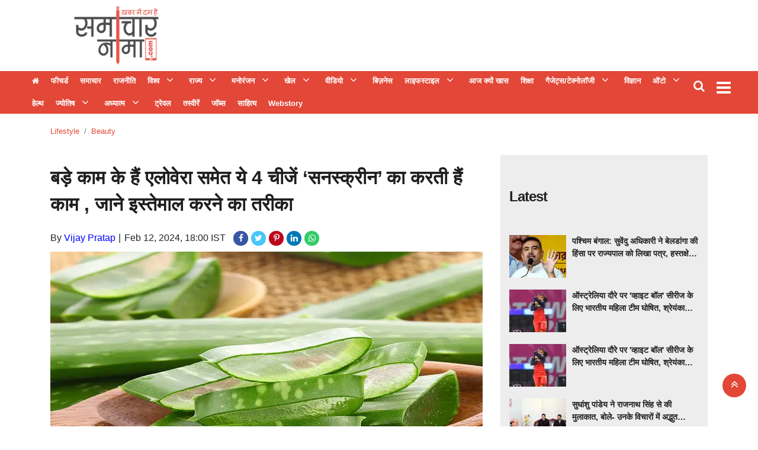

--- FILE ---
content_type: application/javascript;charset=utf-8
request_url: https://samacharnama.com/cfp/362093/feed.htm?_t=3&_c=cb_362093&_v=0&_u=https%3A//samacharnama.com/lifestyle/beauty/these-4-things-including-aloe-vera-work-for-sunscreen-know/cid13553586.htm&fpc=3000a028-86f2-4e94-893d-07376c21553b-621g&r=p823n488c366&strt=1&c1e_ctid=5357
body_size: 2625
content:
cb_362093("{\"id\":\"362093\",\"tp\":{\"5357\":{\"snippet\":\"<style>\\n.maincoldiv{width:100%;margin:0 0 20px 0;display:inline-block;vertical-align:top;}\\n.maincoldiv:last-child{margin-bottom:10px;}\\n.maincoldiv>div>div{width:100%;}\\n.maincoldiv>div>div a{width:100%;padding: 0; margin: 0;float:none !important;display: block;}\\n.maincoldiv>div>div>span{width:32%; height:auto;display: block;float:left;margin-right:10px;}\\n.maincoldiv>div>div>span>a>img{width: 100%;\\n    max-height: 62px;\\n    object-fit: cover;\\n    object-position: center;}\\n.maincoldiv>div>div>a>h2{color: #303030;overflow: hidden;font:700 14px\/22px 'Noto Sans', sans-serif;display: -webkit-box;-webkit-line-clamp:2;-webkit-box-orient: vertical;max-height:44px;margin:0 0 10px 0;padding:0; }\\n.maincoldiv>div>div>a>h3{max-height:92px;-webkit-line-clamp:4;overflow: hidden;margin:5px 0 10px 0;font:500 15px\/23px 'Noto Sans', sans-serif;color:#5a5a5a;display:-webkit-box;-webkit-box-orient: vertical;padding:0;}\\n.maincoldiv>div>div>a{color: #303030;text-decoration: none;}\\n@media (max-width: 768px) {\\n.maincoldiv{width:100%;padding:0;}\\n  .maincoldiv>div>div>span>a>img{width:100%; max-height:286px;}\\n}\\n@media (max-width: 420px) {\\n  .maincoldiv>div>div>span>a>img{width:100%; max-height:210px;}\\n}\\n<\/style>\\n <div class=\\\"maincoldiv\\\">\\n <div class=\\\"pcoldiv\\\" id=\\\"adsOrgdivLyr\\\">\\n <\/div>\\n <\/div>\\n<script type=\\\"text\/javascript\\\" id=\\\"maincolscript\\\">\\nvar coldetect;\\n\/*\\nvar htmlD = '{{width}}100%{{width}}';\\nvar orghtmlD='\\\"{{titleLength}}90{{titleLength}}\\\",#og#<div><span><a href=\\\"{{href}}\\\" target=\\\"_self\\\"><img class=\\\"lazy\\\" src=\\\"{{imgsrc}}?width=102&height=62&resizemode=1\\\" onerror=\\\"this.style.display='none'\\\" alt=\\\"\\\" width=\\\"102\\\" height=\\\"62\\\"><\/a><\/span><a href=\\\"{{href}}\\\" target=\\\"_self\\\"><h2> {{title}}<\/h2><\/a><\/div>#og#'; *\/\\n\\n<\/script>\\n\"}},\"resArr\":[{\"tId\":5357,\"adSlot\":\"362093\",\"position\":\"1\",\"section\":\"12036\",\"optUrl\":\"https:\/\/www.colombiaonline.com\/privacy-policy.html\",\"optImg\":\"https:\/\/getm360.com\/wp-content\/uploads\/2020\/08\/M360_Logo-1.png\",\"oItems\":[{\"itemId\":\"18127707\",\"tpId\":\"18127707\",\"name\":\"\u092E\u0902\u0917\u0932 \u0914\u0930 \u0930\u093E\u0939\u0941 \u0915\u0940 \u092F\u0941\u0924\u093F \u0938\u0947 \u092C\u0928\u0947\u0917\u093E \u0905\u0902\u0917\u093E\u0930\u0915 \u092F\u094B\u0917, \u092B\u0930\u0935\u0930\u0940 2026 \u0915\u0947 \u0906\u0916\u093F\u0930\u0940 \u0926\u093F\u0928\u094B\u0902 \u092E\u0947\u0902 \u0907\u0928 \u0930\u093E\u0936\u093F\u092F\u094B\u0902 \u092A\u0930 \u092A\u0921\u093C\u0947\u0917\u093E \u0928\u0915\u093E\u0930\u093E\u0924\u094D\u092E\u0915 \u092A\u094D\u0930\u092D\u093E\u0935\",\"url\":\"https:\/\/samacharnama.com\/astrology\/horoscope\/the-conjunction-of-mars-and-rahu-will-create-angarak-yoga\/cid18127707.htm\",\"rurl\":\"https:\/\/samacharnama.com\/astrology\/horoscope\/the-conjunction-of-mars-and-rahu-will-create-angarak-yoga\/cid18127707.htm\",\"desc\":\"\u0935\u0948\u0926\u093F\u0915 \u091C\u094D\u092F\u094B\u0924\u093F\u0937 \u092E\u0947\u0902, \u0917\u094D\u0930\u0939\u094B\u0902 \u0915\u093E \u090F\u0915 \u0930\u093E\u0936\u093F \u0938\u0947 \u0926\u0942\u0938\u0930\u0940 \u0930\u093E\u0936\u093F \u092E\u0947\u0902 \u091C\u093E\u0928\u093E \u0938\u093F\u0930\u094D\u092B\u093C \u090F\u0915 \u0916\u0917\u094B\u0932\u0940\u092F \u0918\u091F\u0928\u093E \u0928\u0939\u0940\u0902 \u092E\u093E\u0928\u0940 \u091C\u093E\u0924\u0940, \u092C\u0932\u094D\u0915\u093F \u092F\u0939 \u092D\u0940 \u092E\u093E\u0928\u093E \u091C\u093E\u0924\u093E \u0939\u0948 \u0915\u093F \u0907\u0938\u0915\u093E \u0935\u094D\u092F\u0915\u094D\u0924\u093F \u0915\u0947 \u091C\u0940\u0935\u0928 \u0914\u0930 \u0906\u0938-\u092A\u093E\u0938 \u0915\u0940 \u092A\u0930\u093F\u0938\u094D\u0925\u093F\u0924\u093F\u092F\u094B\u0902 \u092A\u0930 \u0905\u0938\u0930 \u092A\u0921\u093C\u0924\u093E \u0939\u0948\u0964 \u091C\u092C \u0917\u094D\u0930\u0939 \u0917\",\"sImg\":[\"https:\/\/samacharnama.com\/static\/c1e\/client\/79965\/uploaded\/83a995d0100549408b1246f45cb895cc.jpg\"],\"itemType\":1,\"cid\":\"79965\",\"dt\":{\"lastUpdated\":1768642525616,\"authorDesignation\":\"yathartha@crazymedialabs.com\",\"title_html\":\"<p>\u092E\u0902\u0917\u0932 \u0914\u0930 \u0930\u093E\u0939\u0941 \u0915\u0940 \u092F\u0941\u0924\u093F \u0938\u0947 \u092C\u0928\u0947\u0917\u093E \u0905\u0902\u0917\u093E\u0930\u0915 \u092F\u094B\u0917, \u092B\u0930\u0935\u0930\u0940 2026 \u0915\u0947 \u0906\u0916\u093F\u0930\u0940 \u0926\u093F\u0928\u094B\u0902 \u092E\u0947\u0902 \u0907\u0928 \u0930\u093E\u0936\u093F\u092F\u094B\u0902 \u092A\u0930 \u092A\u0921\u093C\u0947\u0917\u093E \u0928\u0915\u093E\u0930\u093E\u0924\u094D\u092E\u0915 \u092A\u094D\u0930\u092D\u093E\u0935<\/p>\",\"author\":\"Yashwant Tongariya\",\"categoryUrl\":\"https:\/\/samacharnama.com\/astrology\/\",\"category\":\"Astrology\"}}],\"success\":1},{\"tId\":5357,\"adSlot\":\"362093\",\"position\":\"2\",\"section\":\"12036\",\"optUrl\":\"https:\/\/www.colombiaonline.com\/privacy-policy.html\",\"optImg\":\"https:\/\/getm360.com\/wp-content\/uploads\/2020\/08\/M360_Logo-1.png\",\"oItems\":[{\"itemId\":\"18127442\",\"tpId\":\"18127442\",\"name\":\"18 \u091C\u0928\u0935\u0930\u0940 2026 \u0915\u093E \u0930\u093E\u0936\u093F\u092B\u0932: \u0915\u093F\u0928 \u0930\u093E\u0936\u093F\u092F\u094B\u0902 \u0915\u094B \u092E\u093F\u0932\u0947\u0917\u093E \u0927\u0928 \u0932\u093E\u092D \u0915\u093F\u0938\u0947 \u0930\u0939\u0928\u093E \u0939\u094B\u0917\u093E \u0938\u093E\u0935\u0927\u093E\u0928, \u091C\u093E\u0928\u093F\u090F \u0938\u092D\u0940 \u0930\u093E\u0936\u093F\u092F\u094B\u0902 \u0915\u093E \u092D\u0935\u093F\u0937\u094D\u092F\",\"url\":\"https:\/\/samacharnama.com\/astrology\/horoscope\/horoscope-for-january-18-2026-which-zodiac-signs-will-get\/cid18127442.htm\",\"rurl\":\"https:\/\/samacharnama.com\/astrology\/horoscope\/horoscope-for-january-18-2026-which-zodiac-signs-will-get\/cid18127442.htm\",\"desc\":\"18 \u091C\u0928\u0935\u0930\u0940, 2026, \u0915\u0908 \u0930\u093E\u0936\u093F\u092F\u094B\u0902 \u0915\u0947 \u0932\u093F\u090F \u0928\u0908 \u0909\u092E\u094D\u092E\u0940\u0926\u0947\u0902 \u0932\u0947\u0915\u0930 \u0906\u090F\u0917\u093E\u0964 \u0915\u093F\u0928 \u0930\u093E\u0936\u093F\u092F\u094B\u0902 \u0915\u094B \u0915\u0930\u093F\u092F\u0930, \u0927\u0928, \u0938\u094D\u0935\u093E\u0938\u094D\u0925\u094D\u092F \u0914\u0930 \u092A\u093E\u0930\u093F\u0935\u093E\u0930\u093F\u0915 \u091C\u0940\u0935\u0928 \u092E\u0947\u0902 \u0938\u092B\u0932\u0924\u093E \u092E\u093F\u0932\u0947\u0917\u0940, \u0914\u0930 \u0915\u093F\u0928\u094D\u0939\u0947\u0902 \u0938\u093E\u0935\u0927\u093E\u0928 \u0930\u0939\u0928\u0947 \u0915\u0940 \u091C\u093C\u0930\u0942\u0930\u0924 \u0939\u0948? \u0906\u0907\u090F \u091C\u093E\u0928\u0924\u0947 \u0939\u0948\u0902 \u0915\u0932 \u0915\u0947 \u0930\u093E\u0936\u093F\u092B\u0932 \u092E\u0947\u0902: \u092E\",\"sImg\":[\"https:\/\/samacharnama.com\/static\/c1e\/client\/79965\/uploaded\/f4cc610b839bba2bf033e6a218ca76ef.jpg\"],\"itemType\":1,\"cid\":\"79965\",\"dt\":{\"lastUpdated\":1768638717320,\"authorDesignation\":\"yathartha@crazymedialabs.com\",\"title_html\":\"18 \u091C\u0928\u0935\u0930\u0940 2026 \u0915\u093E \u0930\u093E\u0936\u093F\u092B\u0932: \u0915\u093F\u0928 \u0930\u093E\u0936\u093F\u092F\u094B\u0902 \u0915\u094B \u092E\u093F\u0932\u0947\u0917\u093E \u0927\u0928 \u0932\u093E\u092D \u0915\u093F\u0938\u0947 \u0930\u0939\u0928\u093E \u0939\u094B\u0917\u093E \u0938\u093E\u0935\u0927\u093E\u0928, \u091C\u093E\u0928\u093F\u090F \u0938\u092D\u0940 \u0930\u093E\u0936\u093F\u092F\u094B\u0902 \u0915\u093E \u092D\u0935\u093F\u0937\u094D\u092F\u00A0\",\"author\":\"Yashwant Tongariya\",\"categoryUrl\":\"https:\/\/samacharnama.com\/astrology\/\",\"category\":\"Astrology\"}}],\"success\":1},{\"tId\":5357,\"adSlot\":\"362093\",\"position\":\"3\",\"section\":\"12036\",\"optUrl\":\"https:\/\/www.colombiaonline.com\/privacy-policy.html\",\"optImg\":\"https:\/\/getm360.com\/wp-content\/uploads\/2020\/08\/M360_Logo-1.png\",\"oItems\":[{\"itemId\":\"18126098\",\"tpId\":\"18126098\",\"name\":\"\u0906\u091C \u092C\u0928\u0947\u0917\u093E\u00A0\u0938\u0942\u0930\u094D\u092F, \u0936\u0941\u0915\u094D\u0930, \u092E\u0902\u0917\u0932 \u0914\u0930 \u092C\u0941\u0927 \u0915\u093E \u091A\u0924\u0941\u0930\u094D\u0917\u094D\u0930\u0939\u0940 \u0930\u093E\u091C\u092F\u094B\u0917, \u092A\u094D\u092F\u093E\u0930-\u0935\u094D\u092F\u093E\u092A\u093E\u0930 \u0914\u0930 \u0915\u0930\u093F\u092F\u0930 \u0915\u0947 \u092E\u093E\u092E\u0932\u0947 \u092E\u0947\u0902 \u0907\u0928 \u0930\u093E\u0936\u093F\u0913\u0902 \u0915\u0940 \u091A\u092E\u0915\u0947\u0917\u0940 \u0915\u093F\u0938\u094D\u092E\u0924\",\"url\":\"https:\/\/samacharnama.com\/astrology\/horoscope\/today-the-four-planets-of-sun-venus-mars-and-mercury-will\/cid18126098.htm\",\"rurl\":\"https:\/\/samacharnama.com\/astrology\/horoscope\/today-the-four-planets-of-sun-venus-mars-and-mercury-will\/cid18126098.htm\",\"desc\":\"\u0926\u094D\u0930\u093F\u0915 \u092A\u0902\u091A\u093E\u0902\u0917 \u0915\u0947 \u0905\u0928\u0941\u0938\u093E\u0930, 17 \u091C\u0928\u0935\u0930\u0940 \u0915\u094B \u090F\u0915 \u0916\u093E\u0938 \u0917\u094D\u0930\u0939\u094B\u0902 \u0915\u093E \u0938\u0902\u092F\u094B\u0917 \u0939\u094B\u0928\u0947 \u0935\u093E\u0932\u093E \u0939\u0948\u0964 \u0907\u0938 \u0926\u093F\u0928 \u0938\u0942\u0930\u094D\u092F, \u0936\u0941\u0915\u094D\u0930, \u092E\u0902\u0917\u0932 \u0914\u0930 \u092C\u0941\u0927, \u092F\u0947 \u0938\u092D\u0940 \u092E\u0915\u0930 \u0930\u093E\u0936\u093F \u092E\u0947\u0902 \u092E\u094C\u091C\u0942\u0926 \u0930\u0939\u0947\u0902\u0917\u0947\u0964 \u091C\u094D\u092F\u094B\u0924\u093F\u0937 \u092E\u0947\u0902 \u090F\u0915 \u0939\u0940 \u0930\u093E\u0936\u093F \u092E\u0947\u0902 \u091A\u093E\u0930 \u0917\u094D\u0930\u0939\u094B\u0902 \u0915\u0947 \u0907\u0938 \u0938\u0902\u092F\u094B\u0917 \u0915\u094B \u091A\u0924\u0941\u0930\u094D\",\"sImg\":[\"https:\/\/samacharnama.com\/static\/c1e\/client\/79965\/uploaded\/c5dadd7c447358ea3525834cf6d4d9d5.webp\"],\"itemType\":1,\"cid\":\"79965\",\"dt\":{\"lastUpdated\":1768615236000,\"authorDesignation\":\"yathartha@crazymedialabs.com\",\"title_html\":\"\u0906\u091C \u092C\u0928\u0947\u0917\u093E\u00A0\u0938\u0942\u0930\u094D\u092F, \u0936\u0941\u0915\u094D\u0930, \u092E\u0902\u0917\u0932 \u0914\u0930 \u092C\u0941\u0927 \u0915\u093E \u091A\u0924\u0941\u0930\u094D\u0917\u094D\u0930\u0939\u0940 \u0930\u093E\u091C\u092F\u094B\u0917, \u092A\u094D\u092F\u093E\u0930-\u0935\u094D\u092F\u093E\u092A\u093E\u0930 \u0914\u0930 \u0915\u0930\u093F\u092F\u0930 \u0915\u0947 \u092E\u093E\u092E\u0932\u0947 \u092E\u0947\u0902 \u0907\u0928 \u0930\u093E\u0936\u093F\u0913\u0902 \u0915\u0940 \u091A\u092E\u0915\u0947\u0917\u0940 \u0915\u093F\u0938\u094D\u092E\u0924\u00A0\",\"author\":\"Yashwant Tongariya\",\"categoryUrl\":\"https:\/\/samacharnama.com\/astrology\/\",\"category\":\"Astrology\"}}],\"success\":1},{\"tId\":5357,\"adSlot\":\"362093\",\"position\":\"4\",\"section\":\"12036\",\"optUrl\":\"https:\/\/www.colombiaonline.com\/privacy-policy.html\",\"optImg\":\"https:\/\/getm360.com\/wp-content\/uploads\/2020\/08\/M360_Logo-1.png\",\"oItems\":[{\"itemId\":\"18126096\",\"tpId\":\"18126096\",\"name\":\"Morning Habits: \u0938\u0941\u092C\u0939 \u0915\u0940 \u092F\u0947 5 \u0917\u0932\u0924\u093F\u092F\u093E\u0902 \u092C\u093F\u0917\u093E\u095C \u0938\u0915\u0924\u0940 \u0939\u0948 \u0906\u092A\u0915\u093E \u092A\u0942\u0930\u093E \u0926\u093F\u0928, \u0926\u093F\u0928\u092D\u0930 \u0918\u0947\u0930\u0947 \u0930\u0939\u0947\u0917\u0940 \u0928\u0947\u0917\u0947\u091F\u093F\u0935 \u090F\u0928\u0930\u094D\u091C\u0940\",\"url\":\"https:\/\/samacharnama.com\/astrology\/vastu\/morning-habits-these-5-morning-mistakes-can-spoil-your\/cid18126096.htm\",\"rurl\":\"https:\/\/samacharnama.com\/astrology\/vastu\/morning-habits-these-5-morning-mistakes-can-spoil-your\/cid18126096.htm\",\"desc\":\"\u0905\u0915\u094D\u0938\u0930, \u0939\u092E \u092C\u093F\u0928\u093E \u0915\u093F\u0938\u0940 \u0935\u091C\u0939 \u0915\u0940 \u0925\u0915\u093E\u0928, \u091A\u093F\u0921\u093C\u091A\u093F\u0921\u093C\u093E\u092A\u0928 \u092F\u093E \u092E\u094B\u091F\u093F\u0935\u0947\u0936\u0928 \u0915\u0940 \u0915\u092E\u0940 \u0915\u0940 \u0936\u093F\u0915\u093E\u092F\u0924 \u0915\u0930\u0924\u0947 \u0939\u0948\u0902\u0964 \u0935\u093E\u0938\u094D\u0924\u0941 \u0936\u093E\u0938\u094D\u0924\u094D\u0930 \u0915\u0947 \u0905\u0928\u0941\u0938\u093E\u0930, \u0938\u0941\u092C\u0939 \u0915\u0940 \u0915\u0941\u091B \u0917\u0932\u0924 \u0906\u0926\u0924\u0947\u0902 \u0907\u0938\u0915\u093E \u090F\u0915 \u092C\u0921\u093C\u093E \u0915\u093E\u0930\u0923 \u0939\u094B \u0938\u0915\u0924\u0940 \u0939\u0948\u0902\u0964 \u0905\u0917\u0930 \u0926\u093F\u0928 \u0915\u0940 \u0936\u0941\u0930\u0941\u0906\u0924 \u0939\u0940 \u0917\u0932\u0924 \u0924\u0930\u0940\u0915\u0947 \u0938\u0947 \u0939\u094B\",\"sImg\":[\"https:\/\/samacharnama.com\/static\/c1e\/client\/79965\/uploaded\/462e0994691af564a9e3d780eee4526d.jpg\"],\"itemType\":1,\"cid\":\"79965\",\"dt\":{\"lastUpdated\":1768613449000,\"authorDesignation\":\"yathartha@crazymedialabs.com\",\"title_html\":\"Morning Habits: \u0938\u0941\u092C\u0939 \u0915\u0940 \u092F\u0947 5 \u0917\u0932\u0924\u093F\u092F\u093E\u0902 \u092C\u093F\u0917\u093E\u095C \u0938\u0915\u0924\u0940 \u0939\u0948 \u0906\u092A\u0915\u093E \u092A\u0942\u0930\u093E \u0926\u093F\u0928, \u0926\u093F\u0928\u092D\u0930 \u0918\u0947\u0930\u0947 \u0930\u0939\u0947\u0917\u0940 \u0928\u0947\u0917\u0947\u091F\u093F\u0935 \u090F\u0928\u0930\u094D\u091C\u0940\u00A0\",\"author\":\"Yashwant Tongariya\",\"categoryUrl\":\"https:\/\/samacharnama.com\/astrology\/\",\"category\":\"Astrology\"}}],\"success\":1}],\"ws\":4,\"pn\":1,\"status\":1}")

--- FILE ---
content_type: application/javascript;charset=utf-8
request_url: https://samacharnama.com/cfp/362090/feed.htm?_t=3&_c=cb_362090&_v=0&_u=https%3A//samacharnama.com/lifestyle/beauty/these-4-things-including-aloe-vera-work-for-sunscreen-know/cid13553586.htm&fpc=3000a028-86f2-4e94-893d-07376c21553b-621g&r=U616c472X104&strt=1&c1e_ctid=5357
body_size: 2395
content:
cb_362090("{\"id\":\"362090\",\"tp\":{\"5357\":{\"snippet\":\"<style>\\n.maincoldiv{width:100%;margin:0 0 20px 0;display:inline-block;vertical-align:top;}\\n.maincoldiv:last-child{margin-bottom:10px;}\\n.maincoldiv>div>div{width:100%;}\\n.maincoldiv>div>div a{width:100%;padding: 0; margin: 0;float:none !important;display: block;}\\n.maincoldiv>div>div>span{width:32%; height:auto;display: block;float:left;margin-right:10px;}\\n.maincoldiv>div>div>span>a>img{width: 100%;\\n    max-height: 62px;\\n    object-fit: cover;\\n    object-position: center;}\\n.maincoldiv>div>div>a>h2{color: #303030;overflow: hidden;font:700 14px\/22px 'Noto Sans', sans-serif;display: -webkit-box;-webkit-line-clamp:2;-webkit-box-orient: vertical;max-height:44px;margin:0 0 10px 0;padding:0; }\\n.maincoldiv>div>div>a>h3{max-height:92px;-webkit-line-clamp:4;overflow: hidden;margin:5px 0 10px 0;font:500 15px\/23px 'Noto Sans', sans-serif;color:#5a5a5a;display:-webkit-box;-webkit-box-orient: vertical;padding:0;}\\n.maincoldiv>div>div>a{color: #303030;text-decoration: none;}\\n@media (max-width: 768px) {\\n.maincoldiv{width:100%;padding:0;}\\n  .maincoldiv>div>div>span>a>img{width:100%; max-height:286px;}\\n}\\n@media (max-width: 420px) {\\n  .maincoldiv>div>div>span>a>img{width:100%; max-height:210px;}\\n}\\n<\/style>\\n <div class=\\\"maincoldiv\\\">\\n <div class=\\\"pcoldiv\\\" id=\\\"adsOrgdivLyr\\\">\\n <\/div>\\n <\/div>\\n<script type=\\\"text\/javascript\\\" id=\\\"maincolscript\\\">\\nvar coldetect;\\n\/*\\nvar htmlD = '{{width}}100%{{width}}';\\nvar orghtmlD='\\\"{{titleLength}}90{{titleLength}}\\\",#og#<div><span><a href=\\\"{{href}}\\\" target=\\\"_self\\\"><img class=\\\"lazy\\\" src=\\\"{{imgsrc}}?width=102&height=62&resizemode=1\\\" onerror=\\\"this.style.display='none'\\\" alt=\\\"\\\" width=\\\"102\\\" height=\\\"62\\\"><\/a><\/span><a href=\\\"{{href}}\\\" target=\\\"_self\\\"><h2> {{title}}<\/h2><\/a><\/div>#og#'; *\/\\n\\n<\/script>\\n\"}},\"resArr\":[{\"tId\":5357,\"adSlot\":\"362090\",\"position\":\"1\",\"section\":\"12034\",\"optUrl\":\"https:\/\/www.colombiaonline.com\/privacy-policy.html\",\"optImg\":\"https:\/\/getm360.com\/wp-content\/uploads\/2020\/08\/M360_Logo-1.png\",\"oItems\":[{\"itemId\":\"18129977\",\"tpId\":\"18129977\",\"name\":\"\u0938\u092E\u0941\u0926\u094D\u0930\u0940 \u0935\u093F\u091C\u094D\u091E\u093E\u0928 \u0914\u0930 \u092C\u093E\u092F\u094B\u091F\u0947\u0915\u094D\u0928\u094B\u0932\u0949\u091C\u0940 \u0938\u0947 \u092E\u091C\u092C\u0942\u0924 \u0939\u094B\u0917\u0940 \u092D\u093E\u0930\u0924 \u0915\u0940 \u0905\u0930\u094D\u0925\u0935\u094D\u092F\u0935\u0938\u094D\u0925\u093E, \u092A\u0930\u094D\u092F\u093E\u0935\u0930\u0923 \u0914\u0930 \u0930\u094B\u091C\u0917\u093E\u0930: \u091C\u093F\u0924\u0947\u0902\u0926\u094D\u0930 \u0938\u093F\u0902\u0939\",\"url\":\"https:\/\/samacharnama.com\/gadgetsandtech\/hindi-ocean-science-biotech-to-boost-indias-economy\/cid18129977.htm\",\"rurl\":\"https:\/\/samacharnama.com\/gadgetsandtech\/hindi-ocean-science-biotech-to-boost-indias-economy\/cid18129977.htm\",\"desc\":\"\u0928\u0908 \u0926\u093F\u0932\u094D\u0932\u0940, 17 \u091C\u0928\u0935\u0930\u0940 (\u0906\u0908\u090F\u090F\u0928\u090F\u0938)\u0964 \u0915\u0947\u0902\u0926\u094D\u0930\u0940\u092F \u0935\u093F\u091C\u094D\u091E\u093E\u0928 \u090F\u0935\u0902 \u092A\u094D\u0930\u094C\u0926\u094D\u092F\u094B\u0917\u093F\u0915\u0940 \u0914\u0930 \u092A\u0943\u0925\u094D\u0935\u0940 \u0935\u093F\u091C\u094D\u091E\u093E\u0928 \u0930\u093E\u091C\u094D\u092F \u092E\u0902\u0924\u094D\u0930\u0940 (\u0938\u094D\u0935\u0924\u0902\u0924\u094D\u0930 \u092A\u094D\u0930\u092D\u093E\u0930) \u0921\u0949. \u091C\u093F\u0924\u0947\u0902\u0926\u094D\u0930 \u0938\u093F\u0902\u0939 \u0928\u0947 \u0936\u0928\u093F\u0935\u093E\u0930 \u0915\u094B \u0915\u0939\u093E \u0915\u093F \u0938\u092E\u0941\u0926\u094D\u0930\u0940 \u0935\u093F\u091C\u094D\u091E\u093E\u0928 \u0914\u0930 \u092C\u093E\u092F\u094B\u091F\u0947\u0915\u094D\u0928\u094B\u0932\u0949\u091C\u0940 \u0915\u094B \u090F\u0915 \u0938\u093E\u0925 \u091C\u094B\u0921\",\"sImg\":[\"https:\/\/samacharnama.com\/static\/c1e\/client\/79965\/downloaded\/89735fca8630de52c42d736420ad7cd7.jpg\"],\"itemType\":1,\"cid\":\"79965\",\"dt\":{\"lastUpdated\":1768669470000,\"authorDesignation\":null,\"title_html\":\"<p>\u0938\u092E\u0941\u0926\u094D\u0930\u0940 \u0935\u093F\u091C\u094D\u091E\u093E\u0928 \u0914\u0930 \u092C\u093E\u092F\u094B\u091F\u0947\u0915\u094D\u0928\u094B\u0932\u0949\u091C\u0940 \u0938\u0947 \u092E\u091C\u092C\u0942\u0924 \u0939\u094B\u0917\u0940 \u092D\u093E\u0930\u0924 \u0915\u0940 \u0905\u0930\u094D\u0925\u0935\u094D\u092F\u0935\u0938\u094D\u0925\u093E, \u092A\u0930\u094D\u092F\u093E\u0935\u0930\u0923 \u0914\u0930 \u0930\u094B\u091C\u0917\u093E\u0930: \u091C\u093F\u0924\u0947\u0902\u0926\u094D\u0930 \u0938\u093F\u0902\u0939<\/p>\",\"author\":\"Samacharnama Desk\",\"categoryUrl\":\"https:\/\/samacharnama.com\/gadgetsandtech\/\",\"category\":\"Gadgets And Tech\"}}],\"success\":1},{\"tId\":5357,\"adSlot\":\"362090\",\"position\":\"2\",\"section\":\"12034\",\"optUrl\":\"https:\/\/www.colombiaonline.com\/privacy-policy.html\",\"optImg\":\"https:\/\/getm360.com\/wp-content\/uploads\/2020\/08\/M360_Logo-1.png\",\"oItems\":[{\"itemId\":\"18129961\",\"tpId\":\"18129961\",\"name\":\"\u092D\u093E\u0930\u0924 \u092E\u0947\u0902 \u0938\u0930\u094D\u0935\u093E\u0907\u0915\u0932 \u0915\u0948\u0902\u0938\u0930 \u0938\u0947 \u0932\u0921\u093C\u093E\u0908 \u0915\u0947 \u0932\u093F\u090F \u090F\u091A\u092A\u0940\u0935\u0940 \u091F\u0940\u0915\u093E\u0915\u0930\u0923 \u0914\u0930 \u0921\u0940\u090F\u0928\u090F \u0906\u0927\u093E\u0930\u093F\u0924 \u091C\u093E\u0902\u091A \u0905\u0939\u092E: \u0938\u0930\u0915\u093E\u0930\",\"url\":\"https:\/\/samacharnama.com\/gadgetsandtech\/hindi-hpv-vaccination-dnabased-screening-key-to-fight\/cid18129961.htm\",\"rurl\":\"https:\/\/samacharnama.com\/gadgetsandtech\/hindi-hpv-vaccination-dnabased-screening-key-to-fight\/cid18129961.htm\",\"desc\":\"\u0928\u0908 \u0926\u093F\u0932\u094D\u0932\u0940, 17 \u091C\u0928\u0935\u0930\u0940 (\u0906\u0908\u090F\u090F\u0928\u090F\u0938)\u0964 \u092E\u093E\u0928\u0935 \u092A\u0948\u092A\u093F\u0932\u094B\u092E\u093E\u0935\u093E\u092F\u0930\u0938 (\u090F\u091A\u092A\u0940\u0935\u0940) \u0915\u0947 \u0916\u093F\u0932\u093E\u092B \u091F\u0940\u0915\u093E\u0915\u0930\u0923 \u0914\u0930 \u0921\u0940\u090F\u0928\u090F \u0906\u0927\u093E\u0930\u093F\u0924 \u0938\u094D\u0915\u094D\u0930\u0940\u0928\u093F\u0902\u0917 \u0924\u0915 \u092A\u0939\u0941\u0902\u091A \u0915\u094B \u092E\u091C\u092C\u0942\u0924 \u0915\u0930\u0928\u093E \u092D\u093E\u0930\u0924 \u092E\u0947\u0902 \u0938\u0930\u094D\u0935\u093E\u0907\u0915\u0932 \u0915\u0948\u0902\u0938\u0930 \u0915\u0947 \u0909\u0928\u094D\u092E\u0942\u0932\u0928 \u0915\u0947 \u0932\u093F\u090F \u092C\u0947\u0939\u0926 \u091C\u0930\u0942\u0930\u0940 \u0939\u0948\u0964 \u092F\u0939 \u092C\u093E\u0924 \u0938\u094D\u0935\u093E\u0938\u094D\u0925\u094D\u092F\",\"sImg\":[\"https:\/\/samacharnama.com\/static\/c1e\/client\/79965\/downloaded\/ecd5dbafbd4c2c4505d93faecfc679e9.jpg\"],\"itemType\":1,\"cid\":\"79965\",\"dt\":{\"lastUpdated\":1768669240000,\"authorDesignation\":null,\"title_html\":\"<p>\u092D\u093E\u0930\u0924 \u092E\u0947\u0902 \u0938\u0930\u094D\u0935\u093E\u0907\u0915\u0932 \u0915\u0948\u0902\u0938\u0930 \u0938\u0947 \u0932\u0921\u093C\u093E\u0908 \u0915\u0947 \u0932\u093F\u090F \u090F\u091A\u092A\u0940\u0935\u0940 \u091F\u0940\u0915\u093E\u0915\u0930\u0923 \u0914\u0930 \u0921\u0940\u090F\u0928\u090F \u0906\u0927\u093E\u0930\u093F\u0924 \u091C\u093E\u0902\u091A \u0905\u0939\u092E: \u0938\u0930\u0915\u093E\u0930<\/p>\",\"author\":\"Samacharnama Desk\",\"categoryUrl\":\"https:\/\/samacharnama.com\/gadgetsandtech\/\",\"category\":\"Gadgets And Tech\"}}],\"success\":1},{\"tId\":5357,\"adSlot\":\"362090\",\"position\":\"3\",\"section\":\"12034\",\"optUrl\":\"https:\/\/www.colombiaonline.com\/privacy-policy.html\",\"optImg\":\"https:\/\/getm360.com\/wp-content\/uploads\/2020\/08\/M360_Logo-1.png\",\"oItems\":[{\"itemId\":\"18129827\",\"tpId\":\"18129827\",\"name\":\"\u092D\u093E\u0930\u0924-\u0915\u0928\u093E\u0921\u093E \u0928\u090F \u0905\u0935\u0938\u0930\u094B\u0902 \u0915\u094B \u0916\u094B\u0932\u0947\u0902\u0917\u0947 \u0914\u0930 \u0938\u0902\u092C\u0902\u0927\u094B\u0902 \u0915\u094B \u092E\u091C\u092C\u0942\u0924 \u0915\u0930\u0947\u0902\u0917\u0947: \u092A\u0940\u092F\u0942\u0937 \u0917\u094B\u092F\u0932\",\"url\":\"https:\/\/samacharnama.com\/gadgetsandtech\/hindi-india-canada-to-unlock-new-opportunities-deepen-ties\/cid18129827.htm\",\"rurl\":\"https:\/\/samacharnama.com\/gadgetsandtech\/hindi-india-canada-to-unlock-new-opportunities-deepen-ties\/cid18129827.htm\",\"desc\":\"\u0928\u0908 \u0926\u093F\u0932\u094D\u0932\u0940, 17 \u091C\u0928\u0935\u0930\u0940 (\u0906\u0908\u090F\u090F\u0928\u090F\u0938)\u0964 \u0915\u0947\u0902\u0926\u094D\u0930\u0940\u092F \u0935\u093E\u0923\u093F\u091C\u094D\u092F \u0914\u0930 \u0909\u0926\u094D\u092F\u094B\u0917 \u092E\u0902\u0924\u094D\u0930\u0940 \u092A\u0940\u092F\u0942\u0937 \u0917\u094B\u092F\u0932 \u0928\u0947 \u0936\u0928\u093F\u0935\u093E\u0930 \u0915\u094B \u0915\u0928\u093E\u0921\u093E \u0915\u0947 \u092C\u094D\u0930\u093F\u091F\u093F\u0936 \u0915\u094B\u0932\u0902\u092C\u093F\u092F\u093E \u0915\u0947 \u092A\u094D\u0930\u0940\u092E\u093F\u092F\u0930 \u0921\u0947\u0935\u093F\u0921 \u090F\u092C\u0940 \u0938\u0947 \u092E\u0941\u0932\u093E\u0915\u093E\u0924 \u0915\u0940\u0964 \u0907\u0938 \u092C\u0948\u0920\u0915 \u092E\u0947\u0902 \u092D\u093E\u0930\u0924 \u0914\u0930 \u0915\u0928\u093E\u0921\u093E \u0915\u0947 \u092C\u0940\u091A \u0930\u093F\u0936\u094D\u0924\u094B\u0902 \u0915\u094B \u0914\u0930 \",\"sImg\":[\"https:\/\/samacharnama.com\/static\/c1e\/client\/79965\/downloaded\/b9679c8046044adc281762a58113a7b7.jpg\"],\"itemType\":1,\"cid\":\"79965\",\"dt\":{\"lastUpdated\":1768666235000,\"authorDesignation\":null,\"title_html\":\"<p>\u092D\u093E\u0930\u0924-\u0915\u0928\u093E\u0921\u093E \u0928\u090F \u0905\u0935\u0938\u0930\u094B\u0902 \u0915\u094B \u0916\u094B\u0932\u0947\u0902\u0917\u0947 \u0914\u0930 \u0938\u0902\u092C\u0902\u0927\u094B\u0902 \u0915\u094B \u092E\u091C\u092C\u0942\u0924 \u0915\u0930\u0947\u0902\u0917\u0947: \u092A\u0940\u092F\u0942\u0937 \u0917\u094B\u092F\u0932<\/p>\",\"author\":\"Samacharnama Desk\",\"categoryUrl\":\"https:\/\/samacharnama.com\/gadgetsandtech\/\",\"category\":\"Gadgets And Tech\"}}],\"success\":1},{\"tId\":5357,\"adSlot\":\"362090\",\"position\":\"4\",\"section\":\"12034\",\"optUrl\":\"https:\/\/www.colombiaonline.com\/privacy-policy.html\",\"optImg\":\"https:\/\/getm360.com\/wp-content\/uploads\/2020\/08\/M360_Logo-1.png\",\"oItems\":[{\"itemId\":\"18129797\",\"tpId\":\"18129797\",\"name\":\"\u0935\u0948\u0936\u094D\u0935\u093F\u0915 \u0935\u093F\u092E\u093E\u0928\u0928 \u0915\u0947 \u092D\u0935\u093F\u0937\u094D\u092F \u0915\u094B \u092A\u094D\u0930\u0926\u0930\u094D\u0936\u093F\u0924 \u0915\u0930\u0947\u0917\u093E 4 \u0926\u093F\u0935\u0938\u0940\u092F '\u0935\u093F\u0902\u0917\u094D\u0938 \u0907\u0902\u0921\u093F\u092F\u093E 2026' \u0915\u093E\u0930\u094D\u092F\u0915\u094D\u0930\u092E\",\"url\":\"https:\/\/samacharnama.com\/gadgetsandtech\/hindi-4-day-wings-india-2026-to-display-future-of-global\/cid18129797.htm\",\"rurl\":\"https:\/\/samacharnama.com\/gadgetsandtech\/hindi-4-day-wings-india-2026-to-display-future-of-global\/cid18129797.htm\",\"desc\":\"\u0928\u0908 \u0926\u093F\u0932\u094D\u0932\u0940, 17 \u091C\u0928\u0935\u0930\u0940 (\u0906\u0908\u090F\u090F\u0928\u090F\u0938)\u0964 \u0938\u0930\u0915\u093E\u0930 28 \u0938\u0947 31 \u091C\u0928\u0935\u0930\u0940 \u0924\u0915 \u0939\u0948\u0926\u0930\u093E\u092C\u093E\u0926 \u0915\u0947 \u092C\u0947\u0917\u092E\u092A\u0947\u091F \u090F\u092F\u0930\u092A\u094B\u0930\u094D\u091F \u092A\u0930 '\u0935\u093F\u0902\u0917\u094D\u0938 \u0907\u0902\u0921\u093F\u092F\u093E 2026' \u0928\u093E\u092E\u0915 \u090F\u0915 \u092C\u0921\u093C\u093E \u0935\u093F\u092E\u093E\u0928\u0928 \u0915\u093E\u0930\u094D\u092F\u0915\u094D\u0930\u092E \u0906\u092F\u094B\u091C\u093F\u0924 \u0915\u0930\u0928\u0947 \u091C\u093E \u0930\u0939\u0940 \u0939\u0948\u0964 \u092F\u0939 \u090F\u0936\u093F\u092F\u093E \u0915\u093E \u0938\u092C\u0938\u0947 \u092C\u0921\u093C\u093E \u0938\u093F\u0935\u093F\u0932 \u090F\u0935\u093F\u090F\u0936\u0928 (\u0928\u093E\",\"sImg\":[\"https:\/\/samacharnama.com\/static\/c1e\/client\/79965\/downloaded\/1113c03acf31bf676e3054619f7455b4.jpg\"],\"itemType\":1,\"cid\":\"79965\",\"dt\":{\"lastUpdated\":1768665701000,\"authorDesignation\":null,\"title_html\":\"<p>\u0935\u0948\u0936\u094D\u0935\u093F\u0915 \u0935\u093F\u092E\u093E\u0928\u0928 \u0915\u0947 \u092D\u0935\u093F\u0937\u094D\u092F \u0915\u094B \u092A\u094D\u0930\u0926\u0930\u094D\u0936\u093F\u0924 \u0915\u0930\u0947\u0917\u093E 4 \u0926\u093F\u0935\u0938\u0940\u092F '\u0935\u093F\u0902\u0917\u094D\u0938 \u0907\u0902\u0921\u093F\u092F\u093E 2026' \u0915\u093E\u0930\u094D\u092F\u0915\u094D\u0930\u092E<\/p>\",\"author\":\"Samacharnama Desk\",\"categoryUrl\":\"https:\/\/samacharnama.com\/gadgetsandtech\/\",\"category\":\"Gadgets And Tech\"}}],\"success\":1}],\"ws\":4,\"pn\":1,\"status\":1}")

--- FILE ---
content_type: application/javascript;charset=utf-8
request_url: https://samacharnama.com/cfp/362091/feed.htm?_t=3&_c=cb_362091&_v=0&_u=https%3A//samacharnama.com/lifestyle/beauty/these-4-things-including-aloe-vera-work-for-sunscreen-know/cid13553586.htm&fpc=3000a028-86f2-4e94-893d-07376c21553b-621g&r=w567m425k647&strt=1&c1e_ctid=5357
body_size: 2625
content:
cb_362091("{\"id\":\"362091\",\"tp\":{\"5357\":{\"snippet\":\"<style>\\n.maincoldiv{width:100%;margin:0 0 20px 0;display:inline-block;vertical-align:top;}\\n.maincoldiv:last-child{margin-bottom:10px;}\\n.maincoldiv>div>div{width:100%;}\\n.maincoldiv>div>div a{width:100%;padding: 0; margin: 0;float:none !important;display: block;}\\n.maincoldiv>div>div>span{width:32%; height:auto;display: block;float:left;margin-right:10px;}\\n.maincoldiv>div>div>span>a>img{width: 100%;\\n    max-height: 62px;\\n    object-fit: cover;\\n    object-position: center;}\\n.maincoldiv>div>div>a>h2{color: #303030;overflow: hidden;font:700 14px\/22px 'Noto Sans', sans-serif;display: -webkit-box;-webkit-line-clamp:2;-webkit-box-orient: vertical;max-height:44px;margin:0 0 10px 0;padding:0; }\\n.maincoldiv>div>div>a>h3{max-height:92px;-webkit-line-clamp:4;overflow: hidden;margin:5px 0 10px 0;font:500 15px\/23px 'Noto Sans', sans-serif;color:#5a5a5a;display:-webkit-box;-webkit-box-orient: vertical;padding:0;}\\n.maincoldiv>div>div>a{color: #303030;text-decoration: none;}\\n@media (max-width: 768px) {\\n.maincoldiv{width:100%;padding:0;}\\n  .maincoldiv>div>div>span>a>img{width:100%; max-height:286px;}\\n}\\n@media (max-width: 420px) {\\n  .maincoldiv>div>div>span>a>img{width:100%; max-height:210px;}\\n}\\n<\/style>\\n <div class=\\\"maincoldiv\\\">\\n <div class=\\\"pcoldiv\\\" id=\\\"adsOrgdivLyr\\\">\\n <\/div>\\n <\/div>\\n<script type=\\\"text\/javascript\\\" id=\\\"maincolscript\\\">\\nvar coldetect;\\n\/*\\nvar htmlD = '{{width}}100%{{width}}';\\nvar orghtmlD='\\\"{{titleLength}}90{{titleLength}}\\\",#og#<div><span><a href=\\\"{{href}}\\\" target=\\\"_self\\\"><img class=\\\"lazy\\\" src=\\\"{{imgsrc}}?width=102&height=62&resizemode=1\\\" onerror=\\\"this.style.display='none'\\\" alt=\\\"\\\" width=\\\"102\\\" height=\\\"62\\\"><\/a><\/span><a href=\\\"{{href}}\\\" target=\\\"_self\\\"><h2> {{title}}<\/h2><\/a><\/div>#og#'; *\/\\n\\n<\/script>\\n\"}},\"resArr\":[{\"tId\":5357,\"adSlot\":\"362091\",\"position\":\"1\",\"section\":\"12046\",\"optUrl\":\"https:\/\/www.colombiaonline.com\/privacy-policy.html\",\"optImg\":\"https:\/\/getm360.com\/wp-content\/uploads\/2020\/08\/M360_Logo-1.png\",\"oItems\":[{\"itemId\":\"18128496\",\"tpId\":\"18128496\",\"name\":\"\u091C\u093F\u0928\u0938\u0947 \u0915\u093F\u092F\u093E \u091C\u093E\u0928 \u0938\u0947 \u091C\u094D\u092F\u093E\u0926\u093E \u092A\u094D\u092F\u093E\u0930 \u0909\u0928\u094D\u0939\u0947\u0902 \u0939\u0940 \u0915\u094D\u092F\u094B\u0902 \u0926\u0941\u0903\u0916 \u0926\u0947\u0924\u0947 \u0939\u0948 \u0932\u094B\u0917 ? \u091C\u093E\u0928\u093F\u090F \u092A\u094D\u092F\u093E\u0930 \u0914\u0930 \u0936\u092C\u094D\u0926\u094B\u0902 \u0915\u093E \u092E\u0928\u094B\u0935\u093F\u091C\u094D\u091E\u093E\u0928\",\"url\":\"https:\/\/samacharnama.com\/lifestyle\/relationship\/why-do-people-hurt-those-whom-they-love-more-than-their\/cid18128496.htm\",\"rurl\":\"https:\/\/samacharnama.com\/lifestyle\/relationship\/why-do-people-hurt-those-whom-they-love-more-than-their\/cid18128496.htm\",\"desc\":\"\u0905\u0915\u094D\u0938\u0930 \u0915\u0939\u093E \u091C\u093E\u0924\u093E \u0939\u0948 \u0915\u093F \u0939\u092E \u0909\u0928 \u0932\u094B\u0917\u094B\u0902 \u0938\u0947 \u0932\u0921\u093C\u0924\u0947 \u0939\u0948\u0902 \u0914\u0930 \u0917\u0941\u0938\u094D\u0938\u093E \u0915\u0930\u0924\u0947 \u0939\u0948\u0902 \u091C\u093F\u0928\u0938\u0947 \u0939\u092E \u0938\u092C\u0938\u0947 \u091C\u093C\u094D\u092F\u093E\u0926\u093E \u092A\u094D\u092F\u093E\u0930 \u0915\u0930\u0924\u0947 \u0939\u0948\u0902\u0964 \u092F\u0939 \u0905\u091C\u0940\u092C \u0932\u0917 \u0938\u0915\u0924\u093E \u0939\u0948 \u0915\u093F \u0939\u092E \u0905\u092A\u0928\u0947 \u0936\u092C\u094D\u0926\u094B\u0902 \u0938\u0947 \u0905\u092A\u0928\u0947 \u092A\u094D\u0930\u093F\u092F\u091C\u0928\u094B\u0902 \u0915\u0940 \u092D\u093E\u0935\u0928\u093E\u0913\u0902 \u0915\u094B \u0920\u0947\u0938 \u092A\u0939\u0941\u0901\u091A\u093E\u0924\u0947 \u0939\u0948\u0902, \u091C\u094B \u0939\u092E\u0938\u0947 \u0915\",\"sImg\":[\"https:\/\/samacharnama.com\/static\/c1e\/client\/79965\/uploaded\/f4e49ebf09ccb500bd2db4fb095c9ffa.jpg\"],\"itemType\":1,\"cid\":\"79965\",\"dt\":{\"lastUpdated\":1768653911000,\"authorDesignation\":\"yathartha@crazymedialabs.com\",\"title_html\":\"\u091C\u093F\u0928\u0938\u0947 \u0915\u093F\u092F\u093E \u091C\u093E\u0928 \u0938\u0947 \u091C\u094D\u092F\u093E\u0926\u093E \u092A\u094D\u092F\u093E\u0930 \u0909\u0928\u094D\u0939\u0947\u0902 \u0939\u0940 \u0915\u094D\u092F\u094B\u0902 \u0926\u0941\u0903\u0916 \u0926\u0947\u0924\u0947 \u0939\u0948 \u0932\u094B\u0917 ? \u091C\u093E\u0928\u093F\u090F \u092A\u094D\u092F\u093E\u0930 \u0914\u0930 \u0936\u092C\u094D\u0926\u094B\u0902 \u0915\u093E \u092E\u0928\u094B\u0935\u093F\u091C\u094D\u091E\u093E\u0928\u00A0\",\"author\":\"Yashwant Tongariya\",\"categoryUrl\":\"https:\/\/samacharnama.com\/lifestyle\/\",\"category\":\"Lifestyle\"}}],\"success\":1},{\"tId\":5357,\"adSlot\":\"362091\",\"position\":\"2\",\"section\":\"12046\",\"optUrl\":\"https:\/\/www.colombiaonline.com\/privacy-policy.html\",\"optImg\":\"https:\/\/getm360.com\/wp-content\/uploads\/2020\/08\/M360_Logo-1.png\",\"oItems\":[{\"itemId\":\"18128056\",\"tpId\":\"18128056\",\"name\":\"\u092C\u0941\u0922\u093C\u093E\u092A\u0947 \u0915\u094B \u0915\u0939\u0947\u0902 \u0905\u0932\u0935\u093F\u0926\u093E! 60 \u0915\u0940 \u0909\u092E\u094D\u0930 \u0924\u0915 \u0938\u094D\u0915\u093F\u0928 \u0930\u0939\u0947\u0917\u0940 \u091F\u093E\u0907\u091F \u0914\u0930 \u0917\u094D\u0932\u094B\u0907\u0902\u0917, \u0905\u092A\u0928\u093E\u090F\u0902 \u092F\u0947 \u0906\u0938\u093E\u0928 \u0924\u0930\u0940\u0915\u093E\",\"url\":\"https:\/\/samacharnama.com\/lifestyle\/beauty\/say-goodbye-to-old-age!-skin-will-remain-tight-and-glowing\/cid18128056.htm\",\"rurl\":\"https:\/\/samacharnama.com\/lifestyle\/beauty\/say-goodbye-to-old-age!-skin-will-remain-tight-and-glowing\/cid18128056.htm\",\"desc\":\"\u0924\u094D\u0935\u091A\u093E \u092A\u0930 \u091D\u0941\u0930\u094D\u0930\u093F\u092F\u093E\u0902 \u0909\u092E\u094D\u0930 \u092C\u0922\u093C\u0928\u0947 \u0915\u093E \u090F\u0915 \u092C\u0921\u093C\u093E \u0938\u0902\u0915\u0947\u0924 \u0939\u0948\u0902 \u0914\u0930 \u0905\u091A\u094D\u091B\u0940 \u0928\u0939\u0940\u0902 \u0932\u0917\u0924\u0940\u0902\u0964 \u0932\u094B\u0917\u094B\u0902 \u0915\u094B \u0932\u0917\u0924\u093E \u0939\u0948 \u0915\u093F \u0909\u092E\u094D\u0930 \u0915\u0947 \u0915\u093E\u0930\u0923 \u0909\u0928\u0915\u0940 \u0924\u094D\u0935\u091A\u093E \u0916\u0930\u093E\u092C \u0939\u094B \u0930\u0939\u0940 \u0939\u0948, \u0932\u0947\u0915\u093F\u0928 \u0910\u0938\u093E \u0928\u0939\u0940\u0902 \u0939\u0948\u0964 \u0938\u093E\u0907\u0902\u0938 \u0915\u0939\u0924\u093E \u0939\u0948 \u0915\u093F 60 \u0938\u093E\u0932 \u0915\u0940 \u0909\u092E\u094D\u0930 \u0915\u0947 \u092C\u093E\u0926 \u0924\u094D\u0935\u091A\u093E \u092E\u0947\u0902\",\"sImg\":[\"https:\/\/samacharnama.com\/static\/c1e\/client\/79965\/uploaded\/955ea0cf62b7021bb5c130ca5d81078f.jpg\"],\"itemType\":1,\"cid\":\"79965\",\"dt\":{\"lastUpdated\":1768647008000,\"authorDesignation\":\"yathartha@crazymedialabs.com\",\"title_html\":\"<p>\u092C\u0941\u0922\u093C\u093E\u092A\u0947 \u0915\u094B \u0915\u0939\u0947\u0902 \u0905\u0932\u0935\u093F\u0926\u093E! 60 \u0915\u0940 \u0909\u092E\u094D\u0930 \u0924\u0915 \u0938\u094D\u0915\u093F\u0928 \u0930\u0939\u0947\u0917\u0940 \u091F\u093E\u0907\u091F \u0914\u0930 \u0917\u094D\u0932\u094B\u0907\u0902\u0917, \u0905\u092A\u0928\u093E\u090F\u0902 \u092F\u0947 \u0906\u0938\u093E\u0928 \u0924\u0930\u0940\u0915\u093E<\/p>\",\"author\":\"Yashwant Tongariya\",\"categoryUrl\":\"https:\/\/samacharnama.com\/lifestyle\/\",\"category\":\"Lifestyle\"}}],\"success\":1},{\"tId\":5357,\"adSlot\":\"362091\",\"position\":\"3\",\"section\":\"12046\",\"optUrl\":\"https:\/\/www.colombiaonline.com\/privacy-policy.html\",\"optImg\":\"https:\/\/getm360.com\/wp-content\/uploads\/2020\/08\/M360_Logo-1.png\",\"oItems\":[{\"itemId\":\"18126789\",\"tpId\":\"18126789\",\"name\":\"\u0932\u0902\u092C\u0947 \u0938\u092E\u092F \u0924\u0915 \u092C\u0948\u0920\u0915\u0930 \u0915\u093E\u092E \u0915\u0930\u0928\u0947 \u0935\u093E\u0932\u0947 \u0932\u094B\u0917\u094B\u0902 \u0915\u0947 \u0932\u093F\u090F \u091A\u0947\u0924\u093E\u0935\u0928\u0940, \u0921\u0949\u0915\u094D\u091F\u0930 \u0928\u0947 \u092C\u0924\u093E\u092F\u093E \u0926\u093F\u092E\u093E\u0917 \u092A\u0930 \u0915\u094D\u092F\u093E \u092A\u095C\u0924\u0947 \u0939\u0948 \u0917\u0902\u092D\u0940\u0930 \u092A\u094D\u0930\u092D\u093E\u0935\",\"url\":\"https:\/\/samacharnama.com\/lifestyle\/a-warning-for-people-who-work-for-long-hours-doctors-tell\/cid18126789.htm\",\"rurl\":\"https:\/\/samacharnama.com\/lifestyle\/a-warning-for-people-who-work-for-long-hours-doctors-tell\/cid18126789.htm\",\"desc\":\"\u0906\u091C \u0915\u0940 \u0924\u0947\u091C\u093C \u0930\u092B\u093C\u094D\u0924\u093E\u0930 \u0914\u0930 \u092C\u093F\u091C\u093C\u0940 \u0932\u093E\u0907\u092B\u093C\u0938\u094D\u091F\u093E\u0907\u0932 \u092E\u0947\u0902, \u091C\u093C\u094D\u092F\u093E\u0926\u093E\u0924\u0930 \u0932\u094B\u0917 \u0905\u092A\u0928\u0947 \u0921\u0947\u0938\u094D\u0915 \u092A\u0930 \u0918\u0902\u091F\u094B\u0902 \u092C\u0948\u0920\u0947 \u0930\u0939\u0924\u0947 \u0939\u0948\u0902, \u0915\u0902\u092A\u094D\u092F\u0942\u091F\u0930, \u0932\u0948\u092A\u091F\u0949\u092A \u092F\u093E \u092E\u094B\u092C\u093E\u0907\u0932 \u092B\u093C\u094B\u0928 \u092A\u0930 \u0915\u093E\u092E \u0915\u0930\u0924\u0947 \u0939\u0948\u0902\u0964 \u0939\u093E\u0932\u093E\u0901\u0915\u093F \u092F\u0939 \u0906\u0926\u0924 \u0906\u0930\u093E\u092E\u0926\u093E\u092F\u0915 \u0932\u0917 \u0938\u0915\u0924\u0940 \u0939\u0948, \u0932\u0947\u0915\u093F\u0928 \u0907\u0938\u0915\u093E \u0939\u092E\u093E\u0930\u0947 \u0926\u093F\u092E\",\"sImg\":[\"https:\/\/samacharnama.com\/static\/c1e\/client\/79965\/uploaded\/130660296346b4f2445a584b98f8d41e.jpg\"],\"itemType\":1,\"cid\":\"79965\",\"dt\":{\"lastUpdated\":1768632038000,\"authorDesignation\":\"yathartha@crazymedialabs.com\",\"title_html\":\"\u0932\u0902\u092C\u0947 \u0938\u092E\u092F \u0924\u0915 \u092C\u0948\u0920\u0915\u0930 \u0915\u093E\u092E \u0915\u0930\u0928\u0947 \u0935\u093E\u0932\u0947 \u0932\u094B\u0917\u094B\u0902 \u0915\u0947 \u0932\u093F\u090F \u091A\u0947\u0924\u093E\u0935\u0928\u0940, \u0921\u0949\u0915\u094D\u091F\u0930 \u0928\u0947 \u092C\u0924\u093E\u092F\u093E \u0926\u093F\u092E\u093E\u0917 \u092A\u0930 \u0915\u094D\u092F\u093E \u092A\u095C\u0924\u0947 \u0939\u0948 \u0917\u0902\u092D\u0940\u0930 \u092A\u094D\u0930\u092D\u093E\u0935\u00A0\",\"author\":\"Yashwant Tongariya\",\"categoryUrl\":\"https:\/\/samacharnama.com\/lifestyle\/\",\"category\":\"Lifestyle\"}}],\"success\":1},{\"tId\":5357,\"adSlot\":\"362091\",\"position\":\"4\",\"section\":\"12052\",\"optUrl\":\"https:\/\/www.colombiaonline.com\/privacy-policy.html\",\"optImg\":\"https:\/\/getm360.com\/wp-content\/uploads\/2020\/08\/M360_Logo-1.png\",\"oItems\":[{\"itemId\":\"18126296\",\"tpId\":\"18126296\",\"name\":\"\u0915\u094D\u092F\u093E \u0906\u092A\u0915\u0947 \u0908\u092F\u0930\u092B\u094B\u0928 \u0938\u0947 \u0939\u094B \u0938\u0915\u0924\u093E \u0939\u0948 \u0915\u0948\u0902\u0938\u0930? \u092C\u094D\u0932\u0942\u091F\u0942\u0925 \u0921\u093F\u0935\u093E\u0907\u0938 \u092F\u0942\u091C\u0930\u094D\u0938 \u091C\u0930\u0942\u0930 \u092A\u095D \u0932\u0947 \u092F\u0947 \u0916\u092C\u0930\",\"url\":\"https:\/\/samacharnama.com\/health\/can-your-earphones-cause-cancer-bluetooth-device-users-must\/cid18126296.htm\",\"rurl\":\"https:\/\/samacharnama.com\/health\/can-your-earphones-cause-cancer-bluetooth-device-users-must\/cid18126296.htm\",\"desc\":\"\u0906\u091C \u0915\u0940 \u0926\u0941\u0928\u093F\u092F\u093E \u092E\u0947\u0902, \u0935\u093E\u092F\u0930\u0932\u0947\u0938 \u0908\u092F\u0930\u092B\u093C\u094B\u0928 \u0932\u094B\u0917\u094B\u0902 \u0915\u0940 \u0930\u094B\u091C\u093C\u092E\u0930\u094D\u0930\u093E \u0915\u0940 \u091C\u093C\u093F\u0902\u0926\u0917\u0940 \u0915\u093E \u090F\u0915 \u091C\u093C\u0930\u0942\u0930\u0940 \u0939\u093F\u0938\u094D\u0938\u093E \u092C\u0928 \u0917\u090F \u0939\u0948\u0902\u0964 \u0911\u092B\u093F\u0938 \u0915\u0949\u0932 \u0938\u0947 \u0932\u0947\u0915\u0930 \u092E\u094D\u092F\u0942\u091C\u093C\u093F\u0915 \u0914\u0930 \u0938\u094B\u0936\u0932 \u092E\u0940\u0921\u093F\u092F\u093E \u0924\u0915, \u0907\u0928 \u0921\u093F\u0935\u093E\u0907\u0938 \u0915\u094B \u0918\u0902\u091F\u094B\u0902 \u0924\u0915 \u092A\u0939\u0928\u093E \u091C\u093E\u0924\u093E \u0939\u0948, \u091C\u093F\u0938\u0938\u0947 \u090F\u0915 \u0932\u0917\u093E\u0924\u093E\u0930 \u0938\u0935\u093E\u0932 \u0909\u0920\",\"sImg\":[\"https:\/\/samacharnama.com\/static\/c1e\/client\/79965\/uploaded\/c2c08f74ae8e38dfafd4032daaac7cd2.jpeg\"],\"itemType\":1,\"cid\":\"79965\",\"dt\":{\"lastUpdated\":1768621815000,\"authorDesignation\":\"yathartha@crazymedialabs.com\",\"title_html\":\"\u0915\u094D\u092F\u093E \u0906\u092A\u0915\u0947 \u0908\u092F\u0930\u092B\u094B\u0928 \u0938\u0947 \u0939\u094B \u0938\u0915\u0924\u093E \u0939\u0948 \u0915\u0948\u0902\u0938\u0930? \u092C\u094D\u0932\u0942\u091F\u0942\u0925 \u0921\u093F\u0935\u093E\u0907\u0938 \u092F\u0942\u091C\u0930\u094D\u0938 \u091C\u0930\u0942\u0930 \u092A\u095D \u0932\u0947 \u092F\u0947 \u0916\u092C\u0930\u00A0\",\"author\":\"Yashwant Tongariya\",\"categoryUrl\":\"https:\/\/samacharnama.com\/health\/\",\"category\":\"Health\"}}],\"success\":1}],\"ws\":4,\"pn\":1,\"status\":1}")

--- FILE ---
content_type: application/javascript;charset=utf-8
request_url: https://samacharnama.com/cfp/362109/feed.htm?_t=3&_c=cb_362109&_v=0&_u=https%3A//samacharnama.com/lifestyle/beauty/these-4-things-including-aloe-vera-work-for-sunscreen-know/cid13553586.htm&fpc=3000a028-86f2-4e94-893d-07376c21553b-621g&r=s526o147P685&strt=1&c1e_ctid=5357
body_size: 1963
content:
cb_362109("{\"id\":\"362109\",\"tp\":{\"5357\":{\"snippet\":\"<style>\\n.maincoldiv{width:100%;margin:0 0 20px 0;display:inline-block;vertical-align:top;}\\n.maincoldiv:last-child{margin-bottom:10px;}\\n.maincoldiv>div>div{width:100%;}\\n.maincoldiv>div>div a{width:100%;padding: 0; margin: 0;float:none !important;display: block;}\\n.maincoldiv>div>div>span{width:32%; height:auto;display: block;float:left;margin-right:10px;}\\n.maincoldiv>div>div>span>a>img{width: 100%;\\n    max-height: 62px;\\n    object-fit: cover;\\n    object-position: center;}\\n.maincoldiv>div>div>a>h2{color: #303030;overflow: hidden;font:700 14px\/22px 'Noto Sans', sans-serif;display: -webkit-box;-webkit-line-clamp:2;-webkit-box-orient: vertical;max-height:44px;margin:0 0 10px 0;padding:0; }\\n.maincoldiv>div>div>a>h3{max-height:92px;-webkit-line-clamp:4;overflow: hidden;margin:5px 0 10px 0;font:500 15px\/23px 'Noto Sans', sans-serif;color:#5a5a5a;display:-webkit-box;-webkit-box-orient: vertical;padding:0;}\\n.maincoldiv>div>div>a{color: #303030;text-decoration: none;}\\n@media (max-width: 768px) {\\n.maincoldiv{width:100%;padding:0;}\\n  .maincoldiv>div>div>span>a>img{width:100%; max-height:286px;}\\n}\\n@media (max-width: 420px) {\\n  .maincoldiv>div>div>span>a>img{width:100%; max-height:210px;}\\n}\\n<\/style>\\n <div class=\\\"maincoldiv\\\">\\n <div class=\\\"pcoldiv\\\" id=\\\"adsOrgdivLyr\\\">\\n <\/div>\\n <\/div>\\n<script type=\\\"text\/javascript\\\" id=\\\"maincolscript\\\">\\nvar coldetect;\\n\/*\\nvar htmlD = '{{width}}100%{{width}}';\\nvar orghtmlD='\\\"{{titleLength}}90{{titleLength}}\\\",#og#<div><span><a href=\\\"{{href}}\\\" target=\\\"_self\\\"><img class=\\\"lazy\\\" src=\\\"{{imgsrc}}?width=102&height=62&resizemode=1\\\" onerror=\\\"this.style.display='none'\\\" alt=\\\"\\\" width=\\\"102\\\" height=\\\"62\\\"><\/a><\/span><a href=\\\"{{href}}\\\" target=\\\"_self\\\"><h2> {{title}}<\/h2><\/a><\/div>#og#'; *\/\\n\\n<\/script>\\n\"}},\"resArr\":[{\"tId\":5357,\"adSlot\":\"362109\",\"position\":\"1\",\"section\":\"12051\",\"optUrl\":\"https:\/\/www.colombiaonline.com\/privacy-policy.html\",\"optImg\":\"https:\/\/getm360.com\/wp-content\/uploads\/2020\/08\/M360_Logo-1.png\",\"oItems\":[{\"itemId\":\"18130183\",\"tpId\":\"18130183\",\"name\":\"\u0911\u0938\u094D\u091F\u094D\u0930\u0947\u0932\u093F\u092F\u093E \u0926\u094C\u0930\u0947 \u092A\u0930 '\u0935\u094D\u0939\u093E\u0907\u091F \u092C\u0949\u0932' \u0938\u0940\u0930\u0940\u091C \u0915\u0947 \u0932\u093F\u090F \u092D\u093E\u0930\u0924\u0940\u092F \u092E\u0939\u093F\u0932\u093E \u091F\u0940\u092E \u0918\u094B\u0937\u093F\u0924, \u0936\u094D\u0930\u0947\u092F\u0902\u0915\u093E \u092A\u093E\u091F\u093F\u0932 \u0915\u0940 \u0935\u093E\u092A\u0938\u0940\",\"url\":\"https:\/\/samacharnama.com\/news\/australia-daure-par-white-ball-series-ke-liye-bharatiya\/cid18130183.htm\",\"rurl\":\"https:\/\/samacharnama.com\/news\/australia-daure-par-white-ball-series-ke-liye-bharatiya\/cid18130183.htm\",\"desc\":\"\u0928\u0908 \u0926\u093F\u0932\u094D\u0932\u0940, 17 \u091C\u0928\u0935\u0930\u0940 (\u0906\u0908\u090F\u090F\u0928\u090F\u0938)\u0964 \u092D\u093E\u0930\u0924 \u0914\u0930 \u0911\u0938\u094D\u091F\u094D\u0930\u0947\u0932\u093F\u092F\u093E \u0915\u0940 \u092E\u0939\u093F\u0932\u093E \u091F\u0940\u092E\u094B\u0902 \u0915\u0947 \u092C\u0940\u091A 15 \u092B\u0930\u0935\u0930\u0940 \u0938\u0947 \u0924\u0940\u0928 \u092E\u0941\u0915\u093E\u092C\u0932\u094B\u0902 \u0915\u0940 \u091F\u094020 \u0938\u0940\u0930\u0940\u091C \u0936\u0941\u0930\u0942 \u0939\u094B\u0917\u0940, \u091C\u093F\u0938\u0915\u0947 \u092C\u093E\u0926 \u0907\u0924\u0928\u0947 \u0939\u0940 \u0935\u0928\u0921\u0947 \u092E\u0948\u091A \u0916\u0947\u0932\u0947 \u091C\u093E\u090F\u0902\u0917\u0947\u0964 \u092D\u093E\u0930\u0924\u0940\u092F \u0915\u094D\u0930\u093F\u0915\u0947\u091F \u0915\u0902\u091F\u094D\u0930\u094B\u0932 \u092C\u094B\u0930\u094D\u0921 (\u092C\u0940\u0938\u0940\u0938\u0940\",\"sImg\":[\"https:\/\/samacharnama.com\/static\/c1e\/client\/79965\/downloaded\/452d28d958cc4b4d9af3988296341f6a.jpg\"],\"itemType\":1,\"cid\":\"79965\",\"dt\":{\"lastUpdated\":1768674528000,\"authorDesignation\":null,\"title_html\":\"<p>\u0911\u0938\u094D\u091F\u094D\u0930\u0947\u0932\u093F\u092F\u093E \u0926\u094C\u0930\u0947 \u092A\u0930 '\u0935\u094D\u0939\u093E\u0907\u091F \u092C\u0949\u0932' \u0938\u0940\u0930\u0940\u091C \u0915\u0947 \u0932\u093F\u090F \u092D\u093E\u0930\u0924\u0940\u092F \u092E\u0939\u093F\u0932\u093E \u091F\u0940\u092E \u0918\u094B\u0937\u093F\u0924, \u0936\u094D\u0930\u0947\u092F\u0902\u0915\u093E \u092A\u093E\u091F\u093F\u0932 \u0915\u0940 \u0935\u093E\u092A\u0938\u0940<\/p>\",\"author\":\"Samacharnama Desk\",\"categoryUrl\":\"https:\/\/samacharnama.com\/news\/\",\"category\":\"News\"}}],\"success\":1},{\"tId\":5357,\"adSlot\":\"362109\",\"position\":\"2\",\"section\":\"12032\",\"optUrl\":\"https:\/\/www.colombiaonline.com\/privacy-policy.html\",\"optImg\":\"https:\/\/getm360.com\/wp-content\/uploads\/2020\/08\/M360_Logo-1.png\",\"oItems\":[{\"itemId\":\"18130160\",\"tpId\":\"18130160\",\"name\":\"\u0911\u0938\u094D\u091F\u094D\u0930\u0947\u0932\u093F\u092F\u093E \u0926\u094C\u0930\u0947 \u092A\u0930 '\u0935\u094D\u0939\u093E\u0907\u091F \u092C\u0949\u0932' \u0938\u0940\u0930\u0940\u091C \u0915\u0947 \u0932\u093F\u090F \u092D\u093E\u0930\u0924\u0940\u092F \u092E\u0939\u093F\u0932\u093E \u091F\u0940\u092E \u0918\u094B\u0937\u093F\u0924, \u0936\u094D\u0930\u0947\u092F\u0902\u0915\u093E \u092A\u093E\u091F\u093F\u0932 \u0915\u0940 \u0935\u093E\u092A\u0938\u0940\",\"url\":\"https:\/\/samacharnama.com\/sports\/australia-daure-par-white-ball-series-ke-liye-bharatiya\/cid18130160.htm\",\"rurl\":\"https:\/\/samacharnama.com\/sports\/australia-daure-par-white-ball-series-ke-liye-bharatiya\/cid18130160.htm\",\"desc\":\"\u0928\u0908 \u0926\u093F\u0932\u094D\u0932\u0940, 17 \u091C\u0928\u0935\u0930\u0940 (\u0906\u0908\u090F\u090F\u0928\u090F\u0938)\u0964 \u092D\u093E\u0930\u0924 \u0914\u0930 \u0911\u0938\u094D\u091F\u094D\u0930\u0947\u0932\u093F\u092F\u093E \u0915\u0940 \u092E\u0939\u093F\u0932\u093E \u091F\u0940\u092E\u094B\u0902 \u0915\u0947 \u092C\u0940\u091A 15 \u092B\u0930\u0935\u0930\u0940 \u0938\u0947 \u0924\u0940\u0928 \u092E\u0941\u0915\u093E\u092C\u0932\u094B\u0902 \u0915\u0940 \u091F\u094020 \u0938\u0940\u0930\u0940\u091C \u0936\u0941\u0930\u0942 \u0939\u094B\u0917\u0940, \u091C\u093F\u0938\u0915\u0947 \u092C\u093E\u0926 \u0907\u0924\u0928\u0947 \u0939\u0940 \u0935\u0928\u0921\u0947 \u092E\u0948\u091A \u0916\u0947\u0932\u0947 \u091C\u093E\u090F\u0902\u0917\u0947\u0964 \u092D\u093E\u0930\u0924\u0940\u092F \u0915\u094D\u0930\u093F\u0915\u0947\u091F \u0915\u0902\u091F\u094D\u0930\u094B\u0932 \u092C\u094B\u0930\u094D\u0921 (\u092C\u0940\u0938\u0940\u0938\u0940\",\"sImg\":[\"https:\/\/samacharnama.com\/static\/c1e\/client\/79965\/downloaded\/430566cffe61eb67796b3ce6da3014d0.jpg\"],\"itemType\":1,\"cid\":\"79965\",\"dt\":{\"lastUpdated\":1768674528000,\"authorDesignation\":null,\"title_html\":\"<p>\u0911\u0938\u094D\u091F\u094D\u0930\u0947\u0932\u093F\u092F\u093E \u0926\u094C\u0930\u0947 \u092A\u0930 '\u0935\u094D\u0939\u093E\u0907\u091F \u092C\u0949\u0932' \u0938\u0940\u0930\u0940\u091C \u0915\u0947 \u0932\u093F\u090F \u092D\u093E\u0930\u0924\u0940\u092F \u092E\u0939\u093F\u0932\u093E \u091F\u0940\u092E \u0918\u094B\u0937\u093F\u0924, \u0936\u094D\u0930\u0947\u092F\u0902\u0915\u093E \u092A\u093E\u091F\u093F\u0932 \u0915\u0940 \u0935\u093E\u092A\u0938\u0940<\/p>\",\"author\":\"Samacharnama Desk\",\"categoryUrl\":\"https:\/\/samacharnama.com\/sports\/\",\"category\":\"Sports\"}}],\"success\":1},{\"tId\":5357,\"adSlot\":\"362109\",\"position\":\"3\",\"section\":\"12051\",\"optUrl\":\"https:\/\/www.colombiaonline.com\/privacy-policy.html\",\"optImg\":\"https:\/\/getm360.com\/wp-content\/uploads\/2020\/08\/M360_Logo-1.png\",\"oItems\":[{\"itemId\":\"18130170\",\"tpId\":\"18130170\",\"name\":\"'\u0907\u0938\u0938\u0947 \u091F\u0940\u092E \u0915\u093E \u0906\u0924\u094D\u092E\u092C\u0932 \u092C\u0922\u093C\u0947\u0917\u093E', \u092F\u0942\u092A\u0940 \u0935\u0949\u0930\u093F\u092F\u0930\u094D\u0938 \u0915\u0940 \u0932\u0917\u093E\u0924\u093E\u0930 \u0926\u0942\u0938\u0930\u0940 \u091C\u0940\u0924 \u092A\u0930 \u0915\u092A\u094D\u0924\u093E\u0928 \u0932\u0948\u0928\u093F\u0902\u0917 \u0928\u0947 \u091C\u0924\u093E\u0908 \u0916\u0941\u0936\u0940\",\"url\":\"https:\/\/samacharnama.com\/news\/hindi-wpl-2026-momentum-building-at-the-right-time-says\/cid18130170.htm\",\"rurl\":\"https:\/\/samacharnama.com\/news\/hindi-wpl-2026-momentum-building-at-the-right-time-says\/cid18130170.htm\",\"desc\":\"\u0928\u0935\u0940 \u092E\u0941\u0902\u092C\u0908, 17 \u091C\u0928\u0935\u0930\u0940 (\u0906\u0908\u090F\u090F\u0928\u090F\u0938)\u0964 \u092F\u0942\u092A\u0940 \u0935\u093E\u0930\u093F\u092F\u0930\u094D\u0938 \u0915\u0940 \u0915\u092A\u094D\u0924\u093E\u0928 \u092E\u0947\u0917 \u0932\u0948\u0928\u093F\u0902\u0917 \u0928\u0947 \u0905\u092A\u0928\u0940 \u091F\u0940\u092E \u0915\u0940 \u0930\u0923\u0928\u0940\u0924\u093F, \u092A\u094D\u0930\u0926\u0930\u094D\u0936\u0928 \u0914\u0930 \u092C\u0922\u093C\u0924\u0947 \u0906\u0924\u094D\u092E\u0935\u093F\u0936\u094D\u0935\u093E\u0938 \u0915\u0940 \u0924\u093E\u0930\u0940\u092B \u0915\u0940\u0964 \u0909\u0928\u0915\u0940 \u091F\u0940\u092E \u0928\u0947 \u0935\u093F\u092E\u0947\u0902\u0938 \u092A\u094D\u0930\u0940\u092E\u093F\u092F\u0930 \u0932\u0940\u0917 \u092E\u0947\u0902 \u0932\u0917\u093E\u0924\u093E\u0930 \u0926\u0942\u0938\u0930\u0940 \u091C\u0940\u0924 \u0926\u0930\u094D\u091C \u0915\u0940 \u0914\u0930 \u092E\u0941\u0902\",\"sImg\":[\"https:\/\/samacharnama.com\/static\/c1e\/client\/79965\/downloaded\/39af8f0cd0832075edc8503600df5690.jpg\"],\"itemType\":1,\"cid\":\"79965\",\"dt\":{\"lastUpdated\":1768674056000,\"authorDesignation\":null,\"title_html\":\"<p>'\u0907\u0938\u0938\u0947 \u091F\u0940\u092E \u0915\u093E \u0906\u0924\u094D\u092E\u092C\u0932 \u092C\u0922\u093C\u0947\u0917\u093E', \u092F\u0942\u092A\u0940 \u0935\u0949\u0930\u093F\u092F\u0930\u094D\u0938 \u0915\u0940 \u0932\u0917\u093E\u0924\u093E\u0930 \u0926\u0942\u0938\u0930\u0940 \u091C\u0940\u0924 \u092A\u0930 \u0915\u092A\u094D\u0924\u093E\u0928 \u0932\u0948\u0928\u093F\u0902\u0917 \u0928\u0947 \u091C\u0924\u093E\u0908 \u0916\u0941\u0936\u0940<\/p>\",\"author\":\"Samacharnama Desk\",\"categoryUrl\":\"https:\/\/samacharnama.com\/news\/\",\"category\":\"News\"}}],\"success\":1},{\"tId\":5357,\"adSlot\":\"362109\",\"position\":\"4\",\"section\":\"12032\",\"optUrl\":\"https:\/\/www.colombiaonline.com\/privacy-policy.html\",\"optImg\":\"https:\/\/getm360.com\/wp-content\/uploads\/2020\/08\/M360_Logo-1.png\",\"oItems\":[{\"itemId\":\"18130150\",\"tpId\":\"18130150\",\"name\":\"'\u0907\u0938\u0938\u0947 \u091F\u0940\u092E \u0915\u093E \u0906\u0924\u094D\u092E\u092C\u0932 \u092C\u0922\u093C\u0947\u0917\u093E', \u092F\u0942\u092A\u0940 \u0935\u0949\u0930\u093F\u092F\u0930\u094D\u0938 \u0915\u0940 \u0932\u0917\u093E\u0924\u093E\u0930 \u0926\u0942\u0938\u0930\u0940 \u091C\u0940\u0924 \u092A\u0930 \u0915\u092A\u094D\u0924\u093E\u0928 \u0932\u0948\u0928\u093F\u0902\u0917 \u0928\u0947 \u091C\u0924\u093E\u0908 \u0916\u0941\u0936\u0940\",\"url\":\"https:\/\/samacharnama.com\/sports\/hindi-wpl-2026-momentum-building-at-the-right-time-says\/cid18130150.htm\",\"rurl\":\"https:\/\/samacharnama.com\/sports\/hindi-wpl-2026-momentum-building-at-the-right-time-says\/cid18130150.htm\",\"desc\":\"\u0928\u0935\u0940 \u092E\u0941\u0902\u092C\u0908, 17 \u091C\u0928\u0935\u0930\u0940 (\u0906\u0908\u090F\u090F\u0928\u090F\u0938)\u0964 \u092F\u0942\u092A\u0940 \u0935\u093E\u0930\u093F\u092F\u0930\u094D\u0938 \u0915\u0940 \u0915\u092A\u094D\u0924\u093E\u0928 \u092E\u0947\u0917 \u0932\u0948\u0928\u093F\u0902\u0917 \u0928\u0947 \u0905\u092A\u0928\u0940 \u091F\u0940\u092E \u0915\u0940 \u0930\u0923\u0928\u0940\u0924\u093F, \u092A\u094D\u0930\u0926\u0930\u094D\u0936\u0928 \u0914\u0930 \u092C\u0922\u093C\u0924\u0947 \u0906\u0924\u094D\u092E\u0935\u093F\u0936\u094D\u0935\u093E\u0938 \u0915\u0940 \u0924\u093E\u0930\u0940\u092B \u0915\u0940\u0964 \u0909\u0928\u0915\u0940 \u091F\u0940\u092E \u0928\u0947 \u0935\u093F\u092E\u0947\u0902\u0938 \u092A\u094D\u0930\u0940\u092E\u093F\u092F\u0930 \u0932\u0940\u0917 \u092E\u0947\u0902 \u0932\u0917\u093E\u0924\u093E\u0930 \u0926\u0942\u0938\u0930\u0940 \u091C\u0940\u0924 \u0926\u0930\u094D\u091C \u0915\u0940 \u0914\u0930 \u092E\u0941\u0902\",\"sImg\":[\"https:\/\/samacharnama.com\/static\/c1e\/client\/79965\/downloaded\/558ab0b1eaa3c3472e8b713f8692a750.jpg\"],\"itemType\":1,\"cid\":\"79965\",\"dt\":{\"lastUpdated\":1768674056000,\"authorDesignation\":null,\"title_html\":\"<p>'\u0907\u0938\u0938\u0947 \u091F\u0940\u092E \u0915\u093E \u0906\u0924\u094D\u092E\u092C\u0932 \u092C\u0922\u093C\u0947\u0917\u093E', \u092F\u0942\u092A\u0940 \u0935\u0949\u0930\u093F\u092F\u0930\u094D\u0938 \u0915\u0940 \u0932\u0917\u093E\u0924\u093E\u0930 \u0926\u0942\u0938\u0930\u0940 \u091C\u0940\u0924 \u092A\u0930 \u0915\u092A\u094D\u0924\u093E\u0928 \u0932\u0948\u0928\u093F\u0902\u0917 \u0928\u0947 \u091C\u0924\u093E\u0908 \u0916\u0941\u0936\u0940<\/p>\",\"author\":\"Samacharnama Desk\",\"categoryUrl\":\"https:\/\/samacharnama.com\/sports\/\",\"category\":\"Sports\"}}],\"success\":1}],\"ws\":4,\"pn\":1,\"status\":1}")

--- FILE ---
content_type: application/javascript; charset=utf-8
request_url: https://fundingchoicesmessages.google.com/f/AGSKWxWu_r1yKYBDyIjkyMqbryNNRvgCVPl0Vxui43ozifZ0rOvzdKu0y6EpLrn9JeoNPTihW9xZkEJrrFWsOCtstLqRv2eYHu8AxaQiNk7Pag1T1i6Vtb2LcDencg6PaRMzBhQt_Nx_GpNX5roK6NmNbKF3DKuMCBUnn8pqJAZCjQPdq7i3m94gFb1Tig==/_/rdm-ad-_advertisement//ads/inner_/pc_ads./site_ads.
body_size: -1290
content:
window['5670f999-dadf-4ac5-b9a1-bb6594bc28c7'] = true;

--- FILE ---
content_type: application/javascript; charset=utf-8
request_url: https://fundingchoicesmessages.google.com/f/AGSKWxUiBqfHfGS1IFoijYDjF2tIW_QN3f3ZUuHE8exaXAgZT_OzDLzTBgXMKrFCNa5cawOWC01a0samdQ4Fuy94ab6DmE8hYGyPPH9zhD1IvkFXQ6hJz2itm6cJnYoNk2wqNMTN1pM=?fccs=W251bGwsbnVsbCxudWxsLG51bGwsbnVsbCxudWxsLFsxNzY4NjkxNTUxLDExNDAwMDAwMF0sbnVsbCxudWxsLG51bGwsW251bGwsWzddXSwiaHR0cHM6Ly9zYW1hY2hhcm5hbWEuY29tL2xpZmVzdHlsZS9iZWF1dHkvdGhlc2UtNC10aGluZ3MtaW5jbHVkaW5nLWFsb2UtdmVyYS13b3JrLWZvci1zdW5zY3JlZW4ta25vdy9jaWQxMzU1MzU4Ni5odG0iLG51bGwsW1s4LCJNOWxrelVhWkRzZyJdLFs5LCJlbi1VUyJdLFsxOSwiMiJdLFsxNywiWzBdIl0sWzI0LCIiXSxbMjksImZhbHNlIl1dXQ
body_size: -222
content:
if (typeof __googlefc.fcKernelManager.run === 'function') {"use strict";this.default_ContributorServingResponseClientJs=this.default_ContributorServingResponseClientJs||{};(function(_){var window=this;
try{
var OH=function(a){this.A=_.t(a)};_.u(OH,_.J);var PH=_.Zc(OH);var QH=function(a,b,c){this.B=a;this.params=b;this.j=c;this.l=_.F(this.params,4);this.o=new _.bh(this.B.document,_.O(this.params,3),new _.Og(_.Ok(this.j)))};QH.prototype.run=function(){if(_.P(this.params,10)){var a=this.o;var b=_.ch(a);b=_.Jd(b,4);_.gh(a,b)}a=_.Pk(this.j)?_.Xd(_.Pk(this.j)):new _.Zd;_.$d(a,9);_.F(a,4)!==1&&_.H(a,4,this.l===2||this.l===3?1:2);_.Dg(this.params,5)&&(b=_.O(this.params,5),_.fg(a,6,b));return a};var RH=function(){};RH.prototype.run=function(a,b){var c,d;return _.v(function(e){c=PH(b);d=(new QH(a,c,_.A(c,_.Nk,2))).run();return e.return({ia:_.L(d)})})};_.Rk(8,new RH);
}catch(e){_._DumpException(e)}
}).call(this,this.default_ContributorServingResponseClientJs);
// Google Inc.

//# sourceURL=/_/mss/boq-content-ads-contributor/_/js/k=boq-content-ads-contributor.ContributorServingResponseClientJs.en_US.M9lkzUaZDsg.es5.O/d=1/exm=kernel_loader,loader_js_executable/ed=1/rs=AJlcJMzanTQvnnVdXXtZinnKRQ21NfsPog/m=web_iab_tcf_v2_signal_executable
__googlefc.fcKernelManager.run('\x5b\x5b\x5b8,\x22\x5bnull,\x5b\x5bnull,null,null,\\\x22https:\/\/fundingchoicesmessages.google.com\/f\/AGSKWxVOmmvYjNrO_YLfuk0yrXOlA6RB4WvvoB47aO_9OYjIuvBRuWTtThBW988VhSLZluO603KYkvsH_isTLN_x8P6xhFhu23swl7KgRp9Lj8xQA0Bwl94xWGuinV6w6-RBeGMfOd4\\\\u003d\\\x22\x5d,null,null,\x5bnull,null,null,\\\x22https:\/\/fundingchoicesmessages.google.com\/el\/AGSKWxX-vZwA7i6jmDpXz4eC1RPIcjaUSOZg7Z2sG8kFHS2raEuxf7MmDC6-9B82LU9fVmXBblfocrVc5QmzHxcmSLMR-zHYzzaMMOYZWgJUQf8DjMAUE5TUTqQQTnQKL3lYX5iWVW8\\\\u003d\\\x22\x5d,null,\x5bnull,\x5b7\x5d\x5d\x5d,\\\x22samacharnama.com\\\x22,1,\\\x22en\\\x22,null,null,null,null,1\x5d\x22\x5d\x5d,\x5bnull,null,null,\x22https:\/\/fundingchoicesmessages.google.com\/f\/AGSKWxXmBgJ9mNTfbuxCrTKQSfjxe6ZDBvVEH2PgQ5vXQax1JLpqir1-rVuWf3RUF5NWLLpY4soaeKbD3DSsbTxQyMF1AweUcDxKILoT900s1CDlNIf9uuTBEsNWB_Uno0UzrieiAv8\\u003d\x22\x5d\x5d');}

--- FILE ---
content_type: application/javascript;charset=utf-8
request_url: https://ase.clmbtech.com/colsync?id=
body_size: 485
content:
$cr.cbkf("[{\"uuid\" : \"e2f824d9-8032-4ad6-bfb8-cc0bb793ae54-61f8\", \"optout\" : \"null\", \"_col_sync\" : \"false\", \"error\" : \"null\", \"cl\" : \"null\", \"dmp_emhash\" : \"null\", \"dmp_phhash\" : \"null\" }]")

--- FILE ---
content_type: application/javascript;charset=utf-8
request_url: https://samacharnama.com/cfp/362092/feed.htm?_t=3&_c=cb_362092&_v=0&_u=https%3A//samacharnama.com/lifestyle/beauty/these-4-things-including-aloe-vera-work-for-sunscreen-know/cid13553586.htm&fpc=3000a028-86f2-4e94-893d-07376c21553b-621g&r=E235k931n858&strt=1&c1e_ctid=5357
body_size: 2394
content:
cb_362092("{\"id\":\"362092\",\"tp\":{\"5357\":{\"snippet\":\"<style>\\n.maincoldiv{width:100%;margin:0 0 20px 0;display:inline-block;vertical-align:top;}\\n.maincoldiv:last-child{margin-bottom:10px;}\\n.maincoldiv>div>div{width:100%;}\\n.maincoldiv>div>div a{width:100%;padding: 0; margin: 0;float:none !important;display: block;}\\n.maincoldiv>div>div>span{width:32%; height:auto;display: block;float:left;margin-right:10px;}\\n.maincoldiv>div>div>span>a>img{width: 100%;\\n    max-height: 62px;\\n    object-fit: cover;\\n    object-position: center;}\\n.maincoldiv>div>div>a>h2{color: #303030;overflow: hidden;font:700 14px\/22px 'Noto Sans', sans-serif;display: -webkit-box;-webkit-line-clamp:2;-webkit-box-orient: vertical;max-height:44px;margin:0 0 10px 0;padding:0; }\\n.maincoldiv>div>div>a>h3{max-height:92px;-webkit-line-clamp:4;overflow: hidden;margin:5px 0 10px 0;font:500 15px\/23px 'Noto Sans', sans-serif;color:#5a5a5a;display:-webkit-box;-webkit-box-orient: vertical;padding:0;}\\n.maincoldiv>div>div>a{color: #303030;text-decoration: none;}\\n@media (max-width: 768px) {\\n.maincoldiv{width:100%;padding:0;}\\n  .maincoldiv>div>div>span>a>img{width:100%; max-height:286px;}\\n}\\n@media (max-width: 420px) {\\n  .maincoldiv>div>div>span>a>img{width:100%; max-height:210px;}\\n}\\n<\/style>\\n <div class=\\\"maincoldiv\\\">\\n <div class=\\\"pcoldiv\\\" id=\\\"adsOrgdivLyr\\\">\\n <\/div>\\n <\/div>\\n<script type=\\\"text\/javascript\\\" id=\\\"maincolscript\\\">\\nvar coldetect;\\n\/*\\nvar htmlD = '{{width}}100%{{width}}';\\nvar orghtmlD='\\\"{{titleLength}}90{{titleLength}}\\\",#og#<div><span><a href=\\\"{{href}}\\\" target=\\\"_self\\\"><img class=\\\"lazy\\\" src=\\\"{{imgsrc}}?width=102&height=62&resizemode=1\\\" onerror=\\\"this.style.display='none'\\\" alt=\\\"\\\" width=\\\"102\\\" height=\\\"62\\\"><\/a><\/span><a href=\\\"{{href}}\\\" target=\\\"_self\\\"><h2> {{title}}<\/h2><\/a><\/div>#og#'; *\/\\n\\n<\/script>\\n\"}},\"resArr\":[{\"tId\":5357,\"adSlot\":\"362092\",\"position\":\"1\",\"section\":\"12052\",\"optUrl\":\"https:\/\/www.colombiaonline.com\/privacy-policy.html\",\"optImg\":\"https:\/\/getm360.com\/wp-content\/uploads\/2020\/08\/M360_Logo-1.png\",\"oItems\":[{\"itemId\":\"18130132\",\"tpId\":\"18130132\",\"name\":\"\u0938\u094D\u0935\u093E\u0926 \u0914\u0930 \u0938\u0947\u0939\u0924 \u0915\u093E \u0938\u093E\u0925\u0940 \u0939\u0940\u0902\u0917, \u092A\u093E\u091A\u0928 \u0938\u0947 \u0932\u0947\u0915\u0930 \u0935\u091C\u0928 \u0918\u091F\u093E\u0928\u0947 \u0924\u0915 \u092E\u0947\u0902 \u092B\u093E\u092F\u0926\u0947\u092E\u0902\u0926\",\"url\":\"https:\/\/samacharnama.com\/health\/swad-aur-sehat-ka-sathi-hing-pachan-se-lekar-wajan-ghatane\/cid18130132.htm\",\"rurl\":\"https:\/\/samacharnama.com\/health\/swad-aur-sehat-ka-sathi-hing-pachan-se-lekar-wajan-ghatane\/cid18130132.htm\",\"desc\":\"\u0928\u0908 \u0926\u093F\u0932\u094D\u0932\u0940, 17 \u091C\u0928\u0935\u0930\u0940 (\u0906\u0908\u090F\u090F\u0928\u090F\u0938)\u0964 \u092D\u093E\u0930\u0924\u0940\u092F \u0930\u0938\u094B\u0908 \u092E\u0947\u0902 \u0939\u0940\u0902\u0917 \u090F\u0915 \u0906\u092E \u0914\u0930 \u091C\u0930\u0942\u0930\u0940 \u092E\u0938\u093E\u0932\u093E \u0939\u0948, \u091C\u093F\u0938\u0915\u093E \u0907\u0938\u094D\u0924\u0947\u092E\u093E\u0932 \u091C\u094D\u092F\u093E\u0926\u093E\u0924\u0930 \u0918\u0930\u094B\u0902 \u092E\u0947\u0902 \u0926\u093E\u0932, \u0938\u092C\u094D\u091C\u0940, \u0905\u091A\u093E\u0930 \u0914\u0930 \u0924\u0921\u093C\u0915\u0947 \u092E\u0947\u0902 \u0915\u093F\u092F\u093E \u091C\u093E\u0924\u093E \u0939\u0948\u0964 \u0915\u0908 \u0932\u094B\u0917 \u0907\u0938\u0947 \u0938\u093F\u0930\u094D\u092B \u0938\u094D\u0935\u093E\u0926 \u0914\u0930 \u0916\u0941\u0936\u092C\u0942 \u092C\u0922\u093C\u093E\u0928\u0947 \u0915\u093E \u092E\u093E\u0927\",\"sImg\":[\"https:\/\/samacharnama.com\/static\/c1e\/client\/79965\/downloaded\/1c8a5f56eae08debcc9b86a7ca8b34f9.jpg\"],\"itemType\":1,\"cid\":\"79965\",\"dt\":{\"lastUpdated\":1768673580000,\"authorDesignation\":null,\"title_html\":\"<p>\u0938\u094D\u0935\u093E\u0926 \u0914\u0930 \u0938\u0947\u0939\u0924 \u0915\u093E \u0938\u093E\u0925\u0940 \u0939\u0940\u0902\u0917, \u092A\u093E\u091A\u0928 \u0938\u0947 \u0932\u0947\u0915\u0930 \u0935\u091C\u0928 \u0918\u091F\u093E\u0928\u0947 \u0924\u0915 \u092E\u0947\u0902 \u092B\u093E\u092F\u0926\u0947\u092E\u0902\u0926<\/p>\",\"author\":\"Samacharnama Desk\",\"categoryUrl\":\"https:\/\/samacharnama.com\/health\/\",\"category\":\"Health\"}}],\"success\":1},{\"tId\":5357,\"adSlot\":\"362092\",\"position\":\"2\",\"section\":\"12052\",\"optUrl\":\"https:\/\/www.colombiaonline.com\/privacy-policy.html\",\"optImg\":\"https:\/\/getm360.com\/wp-content\/uploads\/2020\/08\/M360_Logo-1.png\",\"oItems\":[{\"itemId\":\"18130111\",\"tpId\":\"18130111\",\"name\":\"\u092C\u094D\u0930\u093E\u0939\u094D\u092E\u0940, \u0936\u0902\u0916\u092A\u0941\u0937\u094D\u092A\u0940 \u0914\u0930 \u0905\u0936\u094D\u0935\u0917\u0902\u0927\u093E \u0915\u093E \u092E\u093F\u0936\u094D\u0930\u0923 \u0913\u0935\u0930\u0925\u093F\u0902\u0915\u093F\u0902\u0917 \u0938\u0947 \u0932\u0947\u0915\u0930 \u0924\u0928\u093E\u0935 \u0924\u0915 \u092E\u0947\u0902 \u0926\u0947\u0924\u093E \u0939\u0948 \u0930\u093E\u0939\u0924\",\"url\":\"https:\/\/samacharnama.com\/health\/brahmi-shankhpushi-aur-ashwagandha-ka-sewan-mentl-health-ke\/cid18130111.htm\",\"rurl\":\"https:\/\/samacharnama.com\/health\/brahmi-shankhpushi-aur-ashwagandha-ka-sewan-mentl-health-ke\/cid18130111.htm\",\"desc\":\"\u0928\u0908 \u0926\u093F\u0932\u094D\u0932\u0940, 17 \u091C\u0928\u0935\u0930\u0940 (\u0906\u0908\u090F\u090F\u0928\u090F\u0938)\u0964 \u0906\u092F\u0941\u0930\u094D\u0935\u0947\u0926 \u092E\u0947\u0902 \u092C\u094D\u0930\u093E\u0939\u094D\u092E\u0940, \u0905\u0936\u094D\u0935\u0917\u0902\u0927\u093E \u0914\u0930 \u0936\u0902\u0916\u092A\u0941\u0937\u094D\u092A\u0940 \u0915\u093E \u092E\u093F\u0936\u094D\u0930\u0923 \u0924\u0928\u093E\u0935, \u091A\u093F\u0902\u0924\u093E \u0914\u0930 \u0913\u0935\u0930\u0925\u093F\u0902\u0915\u093F\u0902\u0917 \u0938\u0947 \u0930\u093E\u0939\u0924 \u0926\u093F\u0932\u093E\u0928\u0947 \u0915\u0947 \u0932\u093F\u090F \u092C\u0939\u0941\u0924 \u092A\u094D\u0930\u092D\u093E\u0935\u0940 \u092E\u093E\u0928\u093E \u091C\u093E\u0924\u093E \u0939\u0948\u0964 \u0924\u0928\u093E\u0935, \u091A\u093F\u0902\u0924\u093E \u0914\u0930 \u0913\u0935\u0930\u0925\u093F\u0902\u0915\u093F\u0902\u0917 \u091C\u0948\u0938\u0940 \u092E\u093E\u0928\u0938\u093F\u0915 \",\"sImg\":[\"https:\/\/samacharnama.com\/static\/c1e\/client\/79965\/downloaded\/6b4ada764428977bb8b8027378ea591c.jpg\"],\"itemType\":1,\"cid\":\"79965\",\"dt\":{\"lastUpdated\":1768673211000,\"authorDesignation\":null,\"title_html\":\"<p>\u092C\u094D\u0930\u093E\u0939\u094D\u092E\u0940, \u0936\u0902\u0916\u092A\u0941\u0937\u094D\u092A\u0940 \u0914\u0930 \u0905\u0936\u094D\u0935\u0917\u0902\u0927\u093E \u0915\u093E \u092E\u093F\u0936\u094D\u0930\u0923 \u0913\u0935\u0930\u0925\u093F\u0902\u0915\u093F\u0902\u0917 \u0938\u0947 \u0932\u0947\u0915\u0930 \u0924\u0928\u093E\u0935 \u0924\u0915 \u092E\u0947\u0902 \u0926\u0947\u0924\u093E \u0939\u0948 \u0930\u093E\u0939\u0924<\/p>\",\"author\":\"Samacharnama Desk\",\"categoryUrl\":\"https:\/\/samacharnama.com\/health\/\",\"category\":\"Health\"}}],\"success\":1},{\"tId\":5357,\"adSlot\":\"362092\",\"position\":\"3\",\"section\":\"12052\",\"optUrl\":\"https:\/\/www.colombiaonline.com\/privacy-policy.html\",\"optImg\":\"https:\/\/getm360.com\/wp-content\/uploads\/2020\/08\/M360_Logo-1.png\",\"oItems\":[{\"itemId\":\"18129962\",\"tpId\":\"18129962\",\"name\":\"\u092D\u093E\u0930\u0924 \u092E\u0947\u0902 \u0938\u0930\u094D\u0935\u093E\u0907\u0915\u0932 \u0915\u0948\u0902\u0938\u0930 \u0938\u0947 \u0932\u0921\u093C\u093E\u0908 \u0915\u0947 \u0932\u093F\u090F \u090F\u091A\u092A\u0940\u0935\u0940 \u091F\u0940\u0915\u093E\u0915\u0930\u0923 \u0914\u0930 \u0921\u0940\u090F\u0928\u090F \u0906\u0927\u093E\u0930\u093F\u0924 \u091C\u093E\u0902\u091A \u0905\u0939\u092E: \u0938\u0930\u0915\u093E\u0930\",\"url\":\"https:\/\/samacharnama.com\/health\/hindi-hpv-vaccination-dnabased-screening-key-to-fight\/cid18129962.htm\",\"rurl\":\"https:\/\/samacharnama.com\/health\/hindi-hpv-vaccination-dnabased-screening-key-to-fight\/cid18129962.htm\",\"desc\":\"\u0928\u0908 \u0926\u093F\u0932\u094D\u0932\u0940, 17 \u091C\u0928\u0935\u0930\u0940 (\u0906\u0908\u090F\u090F\u0928\u090F\u0938)\u0964 \u092E\u093E\u0928\u0935 \u092A\u0948\u092A\u093F\u0932\u094B\u092E\u093E\u0935\u093E\u092F\u0930\u0938 (\u090F\u091A\u092A\u0940\u0935\u0940) \u0915\u0947 \u0916\u093F\u0932\u093E\u092B \u091F\u0940\u0915\u093E\u0915\u0930\u0923 \u0914\u0930 \u0921\u0940\u090F\u0928\u090F \u0906\u0927\u093E\u0930\u093F\u0924 \u0938\u094D\u0915\u094D\u0930\u0940\u0928\u093F\u0902\u0917 \u0924\u0915 \u092A\u0939\u0941\u0902\u091A \u0915\u094B \u092E\u091C\u092C\u0942\u0924 \u0915\u0930\u0928\u093E \u092D\u093E\u0930\u0924 \u092E\u0947\u0902 \u0938\u0930\u094D\u0935\u093E\u0907\u0915\u0932 \u0915\u0948\u0902\u0938\u0930 \u0915\u0947 \u0909\u0928\u094D\u092E\u0942\u0932\u0928 \u0915\u0947 \u0932\u093F\u090F \u092C\u0947\u0939\u0926 \u091C\u0930\u0942\u0930\u0940 \u0939\u0948\u0964 \u092F\u0939 \u092C\u093E\u0924 \u0938\u094D\u0935\u093E\u0938\u094D\u0925\u094D\u092F\",\"sImg\":[\"https:\/\/samacharnama.com\/static\/c1e\/client\/79965\/downloaded\/ecd5dbafbd4c2c4505d93faecfc679e9.jpg\"],\"itemType\":1,\"cid\":\"79965\",\"dt\":{\"lastUpdated\":1768669240000,\"authorDesignation\":null,\"title_html\":\"<p>\u092D\u093E\u0930\u0924 \u092E\u0947\u0902 \u0938\u0930\u094D\u0935\u093E\u0907\u0915\u0932 \u0915\u0948\u0902\u0938\u0930 \u0938\u0947 \u0932\u0921\u093C\u093E\u0908 \u0915\u0947 \u0932\u093F\u090F \u090F\u091A\u092A\u0940\u0935\u0940 \u091F\u0940\u0915\u093E\u0915\u0930\u0923 \u0914\u0930 \u0921\u0940\u090F\u0928\u090F \u0906\u0927\u093E\u0930\u093F\u0924 \u091C\u093E\u0902\u091A \u0905\u0939\u092E: \u0938\u0930\u0915\u093E\u0930<\/p>\",\"author\":\"Samacharnama Desk\",\"categoryUrl\":\"https:\/\/samacharnama.com\/health\/\",\"category\":\"Health\"}}],\"success\":1},{\"tId\":5357,\"adSlot\":\"362092\",\"position\":\"4\",\"section\":\"12052\",\"optUrl\":\"https:\/\/www.colombiaonline.com\/privacy-policy.html\",\"optImg\":\"https:\/\/getm360.com\/wp-content\/uploads\/2020\/08\/M360_Logo-1.png\",\"oItems\":[{\"itemId\":\"18128672\",\"tpId\":\"18128672\",\"name\":\"\u0938\u0930\u094D\u0926\u093F\u092F\u094B\u0902 \u092E\u0947\u0902 \u0932\u0917\u0924\u0940 \u0939\u0948 \u092C\u093E\u0930-\u092C\u093E\u0930 \u092D\u0942\u0916, \u091C\u093E\u0928\u0947\u0902 \u091A\u093F\u092A\u094D\u0938 \u092F\u093E \u092A\u0949\u092A\u0915\u0949\u0930\u094D\u0928 \u092E\u0947\u0902 \u0938\u0947 \u0906\u092A\u0915\u0947 \u0932\u093F\u090F \u0915\u094D\u092F\u093E \u0939\u0948 \u092C\u0947\u0939\u0924\u0930\",\"url\":\"https:\/\/samacharnama.com\/health\/sardiyon-mein-lagti-hai-baar-baar-bhookh-jaane-chips-ya\/cid18128672.htm\",\"rurl\":\"https:\/\/samacharnama.com\/health\/sardiyon-mein-lagti-hai-baar-baar-bhookh-jaane-chips-ya\/cid18128672.htm\",\"desc\":\"\u0928\u0908 \u0926\u093F\u0932\u094D\u0932\u0940, 17 \u091C\u0928\u0935\u0930\u0940 (\u0906\u0908\u090F\u090F\u0928\u090F\u0938)\u0964 \u0938\u0930\u094D\u0926\u093F\u092F\u094B\u0902 \u0915\u0947 \u092E\u094C\u0938\u092E \u092E\u0947\u0902 \u092A\u093E\u091A\u0928 \u0905\u0917\u094D\u0928\u093F \u0924\u0947\u091C \u0939\u094B\u0928\u0947 \u0915\u0940 \u0935\u091C\u0939 \u0938\u0947 \u092D\u0942\u0916 \u092C\u093E\u0930-\u092C\u093E\u0930 \u0914\u0930 \u091C\u0932\u094D\u0926\u0940 \u0932\u0917\u0924\u0940 \u0939\u0948\u0964 \u0916\u093E\u0928\u093E \u0916\u093E\u0928\u0947 \u0915\u0947 \u0915\u0941\u091B \u0918\u0902\u091F\u094B\u0902 \u092C\u093E\u0926 \u0939\u0940 \u0924\u0940\u0916\u093E, \u092E\u0938\u093E\u0932\u0947\u0926\u093E\u0930 \u0914\u0930 \u0916\u0938\u094D\u0924\u093E \u0916\u093E\u0928\u0947 \u0915\u093E \u092E\u0928 \u0915\u0930\u0924\u093E \u0939\u0948\u0964 \u0910\u0938\u0947 \u092E\u0947\u0902 \u0932\u094B\u0917 \u092D\",\"sImg\":[\"https:\/\/samacharnama.com\/static\/c1e\/client\/79965\/downloaded\/9222e0ccb68abfd366a361eca6c1fea8.jpg\"],\"itemType\":1,\"cid\":\"79965\",\"dt\":{\"lastUpdated\":1768653589000,\"authorDesignation\":null,\"title_html\":\"<p>\u0938\u0930\u094D\u0926\u093F\u092F\u094B\u0902 \u092E\u0947\u0902 \u0932\u0917\u0924\u0940 \u0939\u0948 \u092C\u093E\u0930-\u092C\u093E\u0930 \u092D\u0942\u0916, \u091C\u093E\u0928\u0947\u0902 \u091A\u093F\u092A\u094D\u0938 \u092F\u093E \u092A\u0949\u092A\u0915\u0949\u0930\u094D\u0928 \u092E\u0947\u0902 \u0938\u0947 \u0906\u092A\u0915\u0947 \u0932\u093F\u090F \u0915\u094D\u092F\u093E \u0939\u0948 \u092C\u0947\u0939\u0924\u0930<\/p>\",\"author\":\"Samacharnama Desk\",\"categoryUrl\":\"https:\/\/samacharnama.com\/health\/\",\"category\":\"Health\"}}],\"success\":1}],\"ws\":4,\"pn\":1,\"status\":1}")

--- FILE ---
content_type: application/javascript;charset=utf-8
request_url: https://samacharnama.com/cfp/345699/feed.htm?_t=3&_c=cb_345699&_v=0&_u=https%3A//samacharnama.com/lifestyle/beauty/these-4-things-including-aloe-vera-work-for-sunscreen-know/cid13553586.htm&fpc=3000a028-86f2-4e94-893d-07376c21553b-621g&r=F614v37u406&strt=1&c1e_ctid=5225
body_size: 2163
content:
cb_345699("{\"id\":\"345699\",\"tp\":{\"5225\":{\"snippet\":\"<style>\\n\\n.maincoldiv{width:100%;display:inline-block;vertical-align:top; margin:0 0 20px 0;padding:0;}\\n.maincoldiv>div>div{width:100%;padding:0;}\\n.maincoldiv>div>div a{width:100%!important;padding:0!important;margin:0!important;float:none !important;display: block !important;}\\n.maincoldiv>div>div>div{width:30%;height:auto;display:block;margin:0 10px 0 0;float: left;}\\n.maincoldiv>div>div>div>a>img{width:100%;max-height:100px;}\\n.maincoldiv>div>div>a>h2{color:#222;overflow: hidden;font:700 14px\/21px 'Noto Sans', sans-serif;display: -webkit-box;-webkit-line-clamp:2;-webkit-box-orient: vertical;max-height:42px;margin:0;}\\n.maincoldiv>div>div>a{color: #303030;text-decoration: none;}\\n@media (max-width: 767px) {\\n.maincoldiv{width:100% !important;padding: 0;margin:0 0 20px 0;}\\n .maincoldiv>div>div>div>a>img{height:auto !important;max-height:280px;}\\n}\\n<\/style>\\n <div class=\\\"maincoldiv\\\">\\n <div class=\\\"pcoldiv\\\" id=\\\"adsOrgdivLyr\\\">\\n <\/div>\\n <\/div>\\n<script type=\\\"text\/javascript\\\" id=\\\"maincolscript\\\">\\nvar coldetect;\\n\/*\\nvar htmlD = '{{width}}100%{{width}}';\\nvar orghtmlD='\\\"{{titleLength}}90{{titleLength}}\\\",#og#<div><div><a href=\\\"{{href}}\\\" target=\\\"_self\\\"><img class=\\\"lazy\\\" data-src=\\\"{{imgsrc}}?width=96&height=72&resizemode=1\\\" onload=\\\"setAltTitle(this)\\\" width=\\\"96\\\" height=\\\"72\\\" ><\/a><\/div><a href=\\\"{{href}}\\\" target=\\\"_self\\\"><h2> {{title}}<\/h2><\/a><\/div>#og#'; *\/\\n\\n<\/script>\\n\"}},\"resArr\":[{\"tId\":5225,\"adSlot\":\"345699\",\"position\":\"1\",\"section\":\"12051\",\"optUrl\":\"https:\/\/www.colombiaonline.com\/privacy-policy.html\",\"optImg\":\"https:\/\/getm360.com\/wp-content\/uploads\/2020\/08\/M360_Logo-1.png\",\"oItems\":[{\"itemId\":\"18130169\",\"tpId\":\"18130169\",\"name\":\"\u092A\u0936\u094D\u091A\u093F\u092E \u092C\u0902\u0917\u093E\u0932: \u0938\u0941\u0935\u0947\u0902\u0926\u0941 \u0905\u0927\u093F\u0915\u093E\u0930\u0940 \u0928\u0947 \u092C\u0947\u0932\u0921\u093E\u0902\u0917\u093E \u0915\u0940 \u0939\u093F\u0902\u0938\u093E \u092A\u0930 \u0930\u093E\u091C\u094D\u092F\u092A\u093E\u0932 \u0915\u094B \u0932\u093F\u0916\u093E \u092A\u0924\u094D\u0930, \u0939\u0938\u094D\u0924\u0915\u094D\u0937\u0947\u092A \u0915\u0940 \u092E\u093E\u0902\u0917\",\"url\":\"https:\/\/samacharnama.com\/news\/hindi-bengal-lop-writes-to-the-governor-seeking-latters\/cid18130169.htm\",\"rurl\":\"https:\/\/samacharnama.com\/news\/hindi-bengal-lop-writes-to-the-governor-seeking-latters\/cid18130169.htm\",\"desc\":\"\u0915\u094B\u0932\u0915\u093E\u0924\u093E, 17 \u091C\u0928\u0935\u0930\u0940 (\u0906\u0908\u090F\u090F\u0928\u090F\u0938)\u0964 \u092A\u0936\u094D\u091A\u093F\u092E \u092C\u0902\u0917\u093E\u0932 \u0935\u093F\u0927\u093E\u0928\u0938\u092D\u093E \u092E\u0947\u0902 \u0935\u093F\u092A\u0915\u094D\u0937 \u0915\u0947 \u0928\u0947\u0924\u093E \u0938\u0941\u0935\u0947\u0902\u0926\u0941 \u0905\u0927\u093F\u0915\u093E\u0930\u0940 \u0928\u0947 \u0936\u0928\u093F\u0935\u093E\u0930 \u0915\u094B \u0930\u093E\u091C\u094D\u092F\u092A\u093E\u0932 \u0938\u0940.\u0935\u0940. \u0906\u0928\u0902\u0926 \u092C\u094B\u0938 \u0915\u094B \u092A\u0924\u094D\u0930 \u0932\u093F\u0916\u0915\u0930 \u092C\u0947\u0932\u0921\u093E\u0902\u0917\u093E (\u092E\u0941\u0930\u094D\u0936\u093F\u0926\u093E\u092C\u093E\u0926) \u092E\u0947\u0902 \u091C\u093E\u0930\u0940 \u0924\u0928\u093E\u0935 \u0915\u0947 \u092C\u0940\u091A \u0926\u0916\u0932 \u0926\u0947\u0928\u0947 \u0915\u0940 \u092E\u093E\u0902\u0917 \",\"sImg\":[\"https:\/\/samacharnama.com\/static\/c1e\/client\/79965\/downloaded\/36b1c02c567460da73db3843270cb625.jpg\"],\"itemType\":1,\"cid\":\"79965\",\"dt\":{\"lastUpdated\":1768674555000,\"authorDesignation\":null,\"title_html\":\"<p>\u092A\u0936\u094D\u091A\u093F\u092E \u092C\u0902\u0917\u093E\u0932: \u0938\u0941\u0935\u0947\u0902\u0926\u0941 \u0905\u0927\u093F\u0915\u093E\u0930\u0940 \u0928\u0947 \u092C\u0947\u0932\u0921\u093E\u0902\u0917\u093E \u0915\u0940 \u0939\u093F\u0902\u0938\u093E \u092A\u0930 \u0930\u093E\u091C\u094D\u092F\u092A\u093E\u0932 \u0915\u094B \u0932\u093F\u0916\u093E \u092A\u0924\u094D\u0930, \u0939\u0938\u094D\u0924\u0915\u094D\u0937\u0947\u092A \u0915\u0940 \u092E\u093E\u0902\u0917<\/p>\",\"author\":\"Samacharnama Desk\",\"categoryUrl\":\"https:\/\/samacharnama.com\/news\/\",\"category\":\"News\"}}],\"success\":1},{\"tId\":5225,\"adSlot\":\"345699\",\"position\":\"2\",\"section\":\"12051\",\"optUrl\":\"https:\/\/www.colombiaonline.com\/privacy-policy.html\",\"optImg\":\"https:\/\/getm360.com\/wp-content\/uploads\/2020\/08\/M360_Logo-1.png\",\"oItems\":[{\"itemId\":\"18130183\",\"tpId\":\"18130183\",\"name\":\"\u0911\u0938\u094D\u091F\u094D\u0930\u0947\u0932\u093F\u092F\u093E \u0926\u094C\u0930\u0947 \u092A\u0930 '\u0935\u094D\u0939\u093E\u0907\u091F \u092C\u0949\u0932' \u0938\u0940\u0930\u0940\u091C \u0915\u0947 \u0932\u093F\u090F \u092D\u093E\u0930\u0924\u0940\u092F \u092E\u0939\u093F\u0932\u093E \u091F\u0940\u092E \u0918\u094B\u0937\u093F\u0924, \u0936\u094D\u0930\u0947\u092F\u0902\u0915\u093E \u092A\u093E\u091F\u093F\u0932 \u0915\u0940 \u0935\u093E\u092A\u0938\u0940\",\"url\":\"https:\/\/samacharnama.com\/news\/australia-daure-par-white-ball-series-ke-liye-bharatiya\/cid18130183.htm\",\"rurl\":\"https:\/\/samacharnama.com\/news\/australia-daure-par-white-ball-series-ke-liye-bharatiya\/cid18130183.htm\",\"desc\":\"\u0928\u0908 \u0926\u093F\u0932\u094D\u0932\u0940, 17 \u091C\u0928\u0935\u0930\u0940 (\u0906\u0908\u090F\u090F\u0928\u090F\u0938)\u0964 \u092D\u093E\u0930\u0924 \u0914\u0930 \u0911\u0938\u094D\u091F\u094D\u0930\u0947\u0932\u093F\u092F\u093E \u0915\u0940 \u092E\u0939\u093F\u0932\u093E \u091F\u0940\u092E\u094B\u0902 \u0915\u0947 \u092C\u0940\u091A 15 \u092B\u0930\u0935\u0930\u0940 \u0938\u0947 \u0924\u0940\u0928 \u092E\u0941\u0915\u093E\u092C\u0932\u094B\u0902 \u0915\u0940 \u091F\u094020 \u0938\u0940\u0930\u0940\u091C \u0936\u0941\u0930\u0942 \u0939\u094B\u0917\u0940, \u091C\u093F\u0938\u0915\u0947 \u092C\u093E\u0926 \u0907\u0924\u0928\u0947 \u0939\u0940 \u0935\u0928\u0921\u0947 \u092E\u0948\u091A \u0916\u0947\u0932\u0947 \u091C\u093E\u090F\u0902\u0917\u0947\u0964 \u092D\u093E\u0930\u0924\u0940\u092F \u0915\u094D\u0930\u093F\u0915\u0947\u091F \u0915\u0902\u091F\u094D\u0930\u094B\u0932 \u092C\u094B\u0930\u094D\u0921 (\u092C\u0940\u0938\u0940\u0938\u0940\",\"sImg\":[\"https:\/\/samacharnama.com\/static\/c1e\/client\/79965\/downloaded\/452d28d958cc4b4d9af3988296341f6a.jpg\"],\"itemType\":1,\"cid\":\"79965\",\"dt\":{\"lastUpdated\":1768674528000,\"authorDesignation\":null,\"title_html\":\"<p>\u0911\u0938\u094D\u091F\u094D\u0930\u0947\u0932\u093F\u092F\u093E \u0926\u094C\u0930\u0947 \u092A\u0930 '\u0935\u094D\u0939\u093E\u0907\u091F \u092C\u0949\u0932' \u0938\u0940\u0930\u0940\u091C \u0915\u0947 \u0932\u093F\u090F \u092D\u093E\u0930\u0924\u0940\u092F \u092E\u0939\u093F\u0932\u093E \u091F\u0940\u092E \u0918\u094B\u0937\u093F\u0924, \u0936\u094D\u0930\u0947\u092F\u0902\u0915\u093E \u092A\u093E\u091F\u093F\u0932 \u0915\u0940 \u0935\u093E\u092A\u0938\u0940<\/p>\",\"author\":\"Samacharnama Desk\",\"categoryUrl\":\"https:\/\/samacharnama.com\/news\/\",\"category\":\"News\"}}],\"success\":1},{\"tId\":5225,\"adSlot\":\"345699\",\"position\":\"3\",\"section\":\"12032\",\"optUrl\":\"https:\/\/www.colombiaonline.com\/privacy-policy.html\",\"optImg\":\"https:\/\/getm360.com\/wp-content\/uploads\/2020\/08\/M360_Logo-1.png\",\"oItems\":[{\"itemId\":\"18130160\",\"tpId\":\"18130160\",\"name\":\"\u0911\u0938\u094D\u091F\u094D\u0930\u0947\u0932\u093F\u092F\u093E \u0926\u094C\u0930\u0947 \u092A\u0930 '\u0935\u094D\u0939\u093E\u0907\u091F \u092C\u0949\u0932' \u0938\u0940\u0930\u0940\u091C \u0915\u0947 \u0932\u093F\u090F \u092D\u093E\u0930\u0924\u0940\u092F \u092E\u0939\u093F\u0932\u093E \u091F\u0940\u092E \u0918\u094B\u0937\u093F\u0924, \u0936\u094D\u0930\u0947\u092F\u0902\u0915\u093E \u092A\u093E\u091F\u093F\u0932 \u0915\u0940 \u0935\u093E\u092A\u0938\u0940\",\"url\":\"https:\/\/samacharnama.com\/sports\/australia-daure-par-white-ball-series-ke-liye-bharatiya\/cid18130160.htm\",\"rurl\":\"https:\/\/samacharnama.com\/sports\/australia-daure-par-white-ball-series-ke-liye-bharatiya\/cid18130160.htm\",\"desc\":\"\u0928\u0908 \u0926\u093F\u0932\u094D\u0932\u0940, 17 \u091C\u0928\u0935\u0930\u0940 (\u0906\u0908\u090F\u090F\u0928\u090F\u0938)\u0964 \u092D\u093E\u0930\u0924 \u0914\u0930 \u0911\u0938\u094D\u091F\u094D\u0930\u0947\u0932\u093F\u092F\u093E \u0915\u0940 \u092E\u0939\u093F\u0932\u093E \u091F\u0940\u092E\u094B\u0902 \u0915\u0947 \u092C\u0940\u091A 15 \u092B\u0930\u0935\u0930\u0940 \u0938\u0947 \u0924\u0940\u0928 \u092E\u0941\u0915\u093E\u092C\u0932\u094B\u0902 \u0915\u0940 \u091F\u094020 \u0938\u0940\u0930\u0940\u091C \u0936\u0941\u0930\u0942 \u0939\u094B\u0917\u0940, \u091C\u093F\u0938\u0915\u0947 \u092C\u093E\u0926 \u0907\u0924\u0928\u0947 \u0939\u0940 \u0935\u0928\u0921\u0947 \u092E\u0948\u091A \u0916\u0947\u0932\u0947 \u091C\u093E\u090F\u0902\u0917\u0947\u0964 \u092D\u093E\u0930\u0924\u0940\u092F \u0915\u094D\u0930\u093F\u0915\u0947\u091F \u0915\u0902\u091F\u094D\u0930\u094B\u0932 \u092C\u094B\u0930\u094D\u0921 (\u092C\u0940\u0938\u0940\u0938\u0940\",\"sImg\":[\"https:\/\/samacharnama.com\/static\/c1e\/client\/79965\/downloaded\/430566cffe61eb67796b3ce6da3014d0.jpg\"],\"itemType\":1,\"cid\":\"79965\",\"dt\":{\"lastUpdated\":1768674528000,\"authorDesignation\":null,\"title_html\":\"<p>\u0911\u0938\u094D\u091F\u094D\u0930\u0947\u0932\u093F\u092F\u093E \u0926\u094C\u0930\u0947 \u092A\u0930 '\u0935\u094D\u0939\u093E\u0907\u091F \u092C\u0949\u0932' \u0938\u0940\u0930\u0940\u091C \u0915\u0947 \u0932\u093F\u090F \u092D\u093E\u0930\u0924\u0940\u092F \u092E\u0939\u093F\u0932\u093E \u091F\u0940\u092E \u0918\u094B\u0937\u093F\u0924, \u0936\u094D\u0930\u0947\u092F\u0902\u0915\u093E \u092A\u093E\u091F\u093F\u0932 \u0915\u0940 \u0935\u093E\u092A\u0938\u0940<\/p>\",\"author\":\"Samacharnama Desk\",\"categoryUrl\":\"https:\/\/samacharnama.com\/sports\/\",\"category\":\"Sports\"}}],\"success\":1},{\"tId\":5225,\"adSlot\":\"345699\",\"position\":\"4\",\"section\":\"12051\",\"optUrl\":\"https:\/\/www.colombiaonline.com\/privacy-policy.html\",\"optImg\":\"https:\/\/getm360.com\/wp-content\/uploads\/2020\/08\/M360_Logo-1.png\",\"oItems\":[{\"itemId\":\"18130161\",\"tpId\":\"18130161\",\"name\":\"\u0938\u0941\u0927\u093E\u0902\u0936\u0941 \u092A\u093E\u0902\u0921\u0947\u092F \u0928\u0947 \u0930\u093E\u091C\u0928\u093E\u0925 \u0938\u093F\u0902\u0939 \u0938\u0947 \u0915\u0940 \u092E\u0941\u0932\u093E\u0915\u093E\u0924, \u092C\u094B\u0932\u0947- \u0909\u0928\u0915\u0947 \u0935\u093F\u091A\u093E\u0930\u094B\u0902 \u092E\u0947\u0902 \u0905\u0926\u094D\u092D\u0941\u0924 \u0926\u0942\u0930\u0926\u0930\u094D\u0936\u093F\u0924\u093E\",\"url\":\"https:\/\/samacharnama.com\/news\/sudhanshu-panday-ne-ki-rajnath-singh-se-mulakat\/cid18130161.htm\",\"rurl\":\"https:\/\/samacharnama.com\/news\/sudhanshu-panday-ne-ki-rajnath-singh-se-mulakat\/cid18130161.htm\",\"desc\":\"\u092E\u0941\u0902\u092C\u0908, 17 \u091C\u0928\u0935\u0930\u0940 (\u0906\u0908\u090F\u090F\u0928\u090F\u0938)\u0964 \u091F\u0940\u0935\u0940 \u0936\u094B '\u0905\u0928\u0941\u092A\u092E\u093E' \u092B\u0947\u092E \u090F\u0915\u094D\u091F\u0930 \u0938\u0941\u0927\u093E\u0902\u0936\u0941 \u092A\u093E\u0902\u0921\u0947\u092F \u0928\u0947 \u0915\u0947\u0902\u0926\u094D\u0930\u0940\u092F \u0930\u0915\u094D\u0937\u093E \u092E\u0902\u0924\u094D\u0930\u0940 \u0930\u093E\u091C\u0928\u093E\u0925 \u0938\u093F\u0902\u0939 \u0938\u0947 \u092E\u0941\u0932\u093E\u0915\u093E\u0924 \u0915\u0940\u0964 \u0909\u0928\u094D\u0939\u094B\u0902\u0928\u0947 \u0916\u093E\u0938 \u0924\u0938\u094D\u0935\u0940\u0930\u094B\u0902 \u0915\u094B \u0938\u094B\u0936\u0932 \u092E\u0940\u0921\u093F\u092F\u093E \u092A\u0930 \u092A\u094B\u0938\u094D\u091F \u0915\u0930\u0924\u0947 \u0939\u0941\u090F \u0915\u0939\u093E \u0915\u093F \u0909\u0928\u0915\u093E \u0905\u0928\u0941\u092D\u0935 \u0936\u093E\u0928\u0926\u093E\",\"sImg\":[\"https:\/\/samacharnama.com\/static\/c1e\/client\/79965\/downloaded\/baefdf49f07e9b3ddf7288ff6b078248.jpg\"],\"itemType\":1,\"cid\":\"79965\",\"dt\":{\"lastUpdated\":1768674358000,\"authorDesignation\":null,\"title_html\":\"<p>\u0938\u0941\u0927\u093E\u0902\u0936\u0941 \u092A\u093E\u0902\u0921\u0947\u092F \u0928\u0947 \u0930\u093E\u091C\u0928\u093E\u0925 \u0938\u093F\u0902\u0939 \u0938\u0947 \u0915\u0940 \u092E\u0941\u0932\u093E\u0915\u093E\u0924, \u092C\u094B\u0932\u0947- \u0909\u0928\u0915\u0947 \u0935\u093F\u091A\u093E\u0930\u094B\u0902 \u092E\u0947\u0902 \u0905\u0926\u094D\u092D\u0941\u0924 \u0926\u0942\u0930\u0926\u0930\u094D\u0936\u093F\u0924\u093E<\/p>\",\"author\":\"Samacharnama Desk\",\"categoryUrl\":\"https:\/\/samacharnama.com\/news\/\",\"category\":\"News\"}}],\"success\":1}],\"ws\":4,\"pn\":1,\"status\":1}")

--- FILE ---
content_type: application/javascript;charset=utf-8
request_url: https://samacharnama.com/aud/message?cid=79965:3076&val_101=int:samacharnama.com/lifestyle/beauty&val_102=https://samacharnama.com/lifestyle/beauty/these-4-things-including-aloe-vera-work-for-sunscreen-know/cid13553586.htm&val_120=0&val_125=1&val_123=%E0%A4%AC%E0%A5%9C%E0%A5%87%20%E0%A4%95%E0%A4%BE%E0%A4%AE%20%E0%A4%95%E0%A5%87%20%E0%A4%B9%E0%A5%88%E0%A4%82%20%E0%A4%8F%E0%A4%B2%E0%A5%8B%E0%A4%B5%E0%A5%87%E0%A4%B0%E0%A4%BE%20%E0%A4%B8%E0%A4%AE%E0%A5%87%E0%A4%A4%20%E0%A4%AF%E0%A5%87%204%20%E0%A4%9A%E0%A5%80%E0%A4%9C%E0%A5%87%E0%A4%82%20%E2%80%98%E0%A4%B8%E0%A4%A8%E0%A4%B8%E0%A5%8D%E0%A4%95%E0%A5%8D%E0%A4%B0%E0%A5%80%E0%A4%A8%E2%80%99%20%E0%A4%95%E0%A4%BE%20%E0%A4%95%E0%A4%B0%E0%A4%A4%E0%A5%80%20%E0%A4%B9%E0%A5%88%E0%A4%82%20%E0%A4%95%E0%A4%BE%E0%A4%AE%20,%20%E0%A4%9C%E0%A4%BE%E0%A4%A8%E0%A5%87%20%E0%A4%87%E0%A4%B8%E0%A5%8D%E0%A4%A4%E0%A5%87%E0%A4%AE%E0%A4%BE%E0%A4%B2%20%E0%A4%95%E0%A4%B0%E0%A4%A8%E0%A5%87%20%E0%A4%95%E0%A4%BE%20%E0%A4%A4%E0%A4%B0%E0%A5%80%E0%A4%95%E0%A4%BE%C2%A0&val_101=79965:3076
body_size: 158
content:
$cr.cbkf("[{\"uuid\" : \"3000a028-86f2-4e94-893d-07376c21553b-621g\", \"optout\" : \"null\", \"_col_sync\" : \"false\", \"error\" : \"invalid request!!!\", \"cl\" : \"null\", \"dmp_emhash\" : \"null\", \"dmp_phhash\" : \"null\" }]")

--- FILE ---
content_type: application/javascript;charset=utf-8
request_url: https://samacharnama.com/cfp/362085/feed.htm?_t=3&_c=cb_362085&_v=0&_u=https%3A//samacharnama.com/lifestyle/beauty/these-4-things-including-aloe-vera-work-for-sunscreen-know/cid13553586.htm&fpc=3000a028-86f2-4e94-893d-07376c21553b-621g&r=H385c965x236&strt=1&c1e_ctid=5357
body_size: 2450
content:
cb_362085("{\"id\":\"362085\",\"tp\":{\"5357\":{\"snippet\":\"<style>\\n.maincoldiv{width:100%;margin:0 0 20px 0;display:inline-block;vertical-align:top;}\\n.maincoldiv:last-child{margin-bottom:10px;}\\n.maincoldiv>div>div{width:100%;}\\n.maincoldiv>div>div a{width:100%;padding: 0; margin: 0;float:none !important;display: block;}\\n.maincoldiv>div>div>span{width:32%; height:auto;display: block;float:left;margin-right:10px;}\\n.maincoldiv>div>div>span>a>img{width: 100%;\\n    max-height: 62px;\\n    object-fit: cover;\\n    object-position: center;}\\n.maincoldiv>div>div>a>h2{color: #303030;overflow: hidden;font:700 14px\/22px 'Noto Sans', sans-serif;display: -webkit-box;-webkit-line-clamp:2;-webkit-box-orient: vertical;max-height:44px;margin:0 0 10px 0;padding:0; }\\n.maincoldiv>div>div>a>h3{max-height:92px;-webkit-line-clamp:4;overflow: hidden;margin:5px 0 10px 0;font:500 15px\/23px 'Noto Sans', sans-serif;color:#5a5a5a;display:-webkit-box;-webkit-box-orient: vertical;padding:0;}\\n.maincoldiv>div>div>a{color: #303030;text-decoration: none;}\\n@media (max-width: 768px) {\\n.maincoldiv{width:100%;padding:0;}\\n  .maincoldiv>div>div>span>a>img{width:100%; max-height:286px;}\\n}\\n@media (max-width: 420px) {\\n  .maincoldiv>div>div>span>a>img{width:100%; max-height:210px;}\\n}\\n<\/style>\\n <div class=\\\"maincoldiv\\\">\\n <div class=\\\"pcoldiv\\\" id=\\\"adsOrgdivLyr\\\">\\n <\/div>\\n <\/div>\\n<script type=\\\"text\/javascript\\\" id=\\\"maincolscript\\\">\\nvar coldetect;\\n\/*\\nvar htmlD = '{{width}}100%{{width}}';\\nvar orghtmlD='\\\"{{titleLength}}90{{titleLength}}\\\",#og#<div><span><a href=\\\"{{href}}\\\" target=\\\"_self\\\"><img class=\\\"lazy\\\" src=\\\"{{imgsrc}}?width=102&height=62&resizemode=1\\\" onerror=\\\"this.style.display='none'\\\" alt=\\\"\\\" width=\\\"102\\\" height=\\\"62\\\"><\/a><\/span><a href=\\\"{{href}}\\\" target=\\\"_self\\\"><h2> {{title}}<\/h2><\/a><\/div>#og#'; *\/\\n\\n<\/script>\\n\"}},\"resArr\":[{\"tId\":5357,\"adSlot\":\"362085\",\"position\":\"1\",\"section\":\"12051\",\"optUrl\":\"https:\/\/www.colombiaonline.com\/privacy-policy.html\",\"optImg\":\"https:\/\/getm360.com\/wp-content\/uploads\/2020\/08\/M360_Logo-1.png\",\"oItems\":[{\"itemId\":\"18130161\",\"tpId\":\"18130161\",\"name\":\"\u0938\u0941\u0927\u093E\u0902\u0936\u0941 \u092A\u093E\u0902\u0921\u0947\u092F \u0928\u0947 \u0930\u093E\u091C\u0928\u093E\u0925 \u0938\u093F\u0902\u0939 \u0938\u0947 \u0915\u0940 \u092E\u0941\u0932\u093E\u0915\u093E\u0924, \u092C\u094B\u0932\u0947- \u0909\u0928\u0915\u0947 \u0935\u093F\u091A\u093E\u0930\u094B\u0902 \u092E\u0947\u0902 \u0905\u0926\u094D\u092D\u0941\u0924 \u0926\u0942\u0930\u0926\u0930\u094D\u0936\u093F\u0924\u093E\",\"url\":\"https:\/\/samacharnama.com\/news\/sudhanshu-panday-ne-ki-rajnath-singh-se-mulakat\/cid18130161.htm\",\"rurl\":\"https:\/\/samacharnama.com\/news\/sudhanshu-panday-ne-ki-rajnath-singh-se-mulakat\/cid18130161.htm\",\"desc\":\"\u092E\u0941\u0902\u092C\u0908, 17 \u091C\u0928\u0935\u0930\u0940 (\u0906\u0908\u090F\u090F\u0928\u090F\u0938)\u0964 \u091F\u0940\u0935\u0940 \u0936\u094B '\u0905\u0928\u0941\u092A\u092E\u093E' \u092B\u0947\u092E \u090F\u0915\u094D\u091F\u0930 \u0938\u0941\u0927\u093E\u0902\u0936\u0941 \u092A\u093E\u0902\u0921\u0947\u092F \u0928\u0947 \u0915\u0947\u0902\u0926\u094D\u0930\u0940\u092F \u0930\u0915\u094D\u0937\u093E \u092E\u0902\u0924\u094D\u0930\u0940 \u0930\u093E\u091C\u0928\u093E\u0925 \u0938\u093F\u0902\u0939 \u0938\u0947 \u092E\u0941\u0932\u093E\u0915\u093E\u0924 \u0915\u0940\u0964 \u0909\u0928\u094D\u0939\u094B\u0902\u0928\u0947 \u0916\u093E\u0938 \u0924\u0938\u094D\u0935\u0940\u0930\u094B\u0902 \u0915\u094B \u0938\u094B\u0936\u0932 \u092E\u0940\u0921\u093F\u092F\u093E \u092A\u0930 \u092A\u094B\u0938\u094D\u091F \u0915\u0930\u0924\u0947 \u0939\u0941\u090F \u0915\u0939\u093E \u0915\u093F \u0909\u0928\u0915\u093E \u0905\u0928\u0941\u092D\u0935 \u0936\u093E\u0928\u0926\u093E\",\"sImg\":[\"https:\/\/samacharnama.com\/static\/c1e\/client\/79965\/downloaded\/baefdf49f07e9b3ddf7288ff6b078248.jpg\"],\"itemType\":1,\"cid\":\"79965\",\"dt\":{\"lastUpdated\":1768674358000,\"authorDesignation\":null,\"title_html\":\"<p>\u0938\u0941\u0927\u093E\u0902\u0936\u0941 \u092A\u093E\u0902\u0921\u0947\u092F \u0928\u0947 \u0930\u093E\u091C\u0928\u093E\u0925 \u0938\u093F\u0902\u0939 \u0938\u0947 \u0915\u0940 \u092E\u0941\u0932\u093E\u0915\u093E\u0924, \u092C\u094B\u0932\u0947- \u0909\u0928\u0915\u0947 \u0935\u093F\u091A\u093E\u0930\u094B\u0902 \u092E\u0947\u0902 \u0905\u0926\u094D\u092D\u0941\u0924 \u0926\u0942\u0930\u0926\u0930\u094D\u0936\u093F\u0924\u093E<\/p>\",\"author\":\"Samacharnama Desk\",\"categoryUrl\":\"https:\/\/samacharnama.com\/news\/\",\"category\":\"News\"}}],\"success\":1},{\"tId\":5357,\"adSlot\":\"362085\",\"position\":\"2\",\"section\":\"12051\",\"optUrl\":\"https:\/\/www.colombiaonline.com\/privacy-policy.html\",\"optImg\":\"https:\/\/getm360.com\/wp-content\/uploads\/2020\/08\/M360_Logo-1.png\",\"oItems\":[{\"itemId\":\"18130092\",\"tpId\":\"18130092\",\"name\":\"\u091F\u094D\u0930\u0947\u0902\u0921 2016 \u0915\u093E \u0939\u093F\u0938\u094D\u0938\u093E \u092C\u0928\u0940\u0902 \u0938\u094B\u0928\u093E\u0915\u094D\u0937\u0940 \u0938\u093F\u0928\u094D\u0939\u093E, \u0936\u093E\u0928\u0926\u093E\u0930 \u092F\u093E\u0926\u094B\u0902 \u0915\u0940 \u0926\u093F\u0916\u093E\u0908 \u091D\u0932\u0915\",\"url\":\"https:\/\/samacharnama.com\/news\/trend-2016-me-shamil-hui-sonakshi-sinha-dikhai-shandar-yado\/cid18130092.htm\",\"rurl\":\"https:\/\/samacharnama.com\/news\/trend-2016-me-shamil-hui-sonakshi-sinha-dikhai-shandar-yado\/cid18130092.htm\",\"desc\":\"\u092E\u0941\u0902\u092C\u0908, 17 \u091C\u0928\u0935\u0930\u0940 (\u0906\u0908\u090F\u090F\u0928\u090F\u0938)\u0964 \u0938\u094B\u0936\u0932 \u092E\u0940\u0921\u093F\u092F\u093E \u092A\u0930 \u0907\u0928 \u0926\u093F\u0928\u094B\u0902 2016 \u0915\u093E \u091F\u094D\u0930\u0947\u0902\u0921 \u091B\u093E\u092F\u093E \u0939\u0941\u0906 \u0939\u0948, \u091C\u093F\u0938\u092E\u0947\u0902 \u0915\u0908 \u0939\u0938\u094D\u0924\u093F\u092F\u093E\u0902 \u0905\u092A\u0928\u0947 2016 \u0915\u0947 \u092F\u093E\u0926\u0917\u093E\u0930 \u092A\u0932\u094B\u0902 \u0915\u094B \u0936\u0947\u092F\u0930 \u0915\u0930 \u092B\u0948\u0902\u0938 \u0915\u094B \u091D\u0932\u0915 \u0926\u093F\u0916\u093E \u0930\u0939\u0947 \u0939\u0948\u0902\u0964 \u0905\u092D\u093F\u0928\u0947\u0924\u094D\u0930\u0940 \u0938\u094B\u0928\u093E\u0915\u094D\u0937\u0940 \u0938\u093F\u0928\u094D\u0939\u093E \u092D\u0940 \u0907\u0938 \u091F\u094D\u0930\u0947\u0902\u0921 \",\"sImg\":[\"https:\/\/samacharnama.com\/static\/c1e\/client\/79965\/downloaded\/f4ad163360fd8fcb04dc59697a911ce8.jpg\"],\"itemType\":1,\"cid\":\"79965\",\"dt\":{\"lastUpdated\":1768671848000,\"authorDesignation\":null,\"title_html\":\"<p>\u091F\u094D\u0930\u0947\u0902\u0921 2016 \u0915\u093E \u0939\u093F\u0938\u094D\u0938\u093E \u092C\u0928\u0940\u0902 \u0938\u094B\u0928\u093E\u0915\u094D\u0937\u0940 \u0938\u093F\u0928\u094D\u0939\u093E, \u0936\u093E\u0928\u0926\u093E\u0930 \u092F\u093E\u0926\u094B\u0902 \u0915\u0940 \u0926\u093F\u0916\u093E\u0908 \u091D\u0932\u0915<\/p>\",\"author\":\"Samacharnama Desk\",\"categoryUrl\":\"https:\/\/samacharnama.com\/news\/\",\"category\":\"News\"}}],\"success\":1},{\"tId\":5357,\"adSlot\":\"362085\",\"position\":\"3\",\"section\":\"12051\",\"optUrl\":\"https:\/\/www.colombiaonline.com\/privacy-policy.html\",\"optImg\":\"https:\/\/getm360.com\/wp-content\/uploads\/2020\/08\/M360_Logo-1.png\",\"oItems\":[{\"itemId\":\"18130017\",\"tpId\":\"18130017\",\"name\":\"\u0935\u0948\u0936\u094D\u0935\u093F\u0915 \u092E\u0902\u091A \u092A\u0930 \u092D\u093E\u0930\u0924\u0940\u092F \u092A\u094D\u0930\u0924\u093F\u092D\u093E, \u0911\u0938\u094D\u0915\u0930 \u092F\u094B\u0917\u094D\u092F\u0924\u093E \u0938\u0942\u091A\u0940 \u092E\u0947\u0902 '\u0924\u0928\u094D\u0935\u0940 \u0926 \u0917\u094D\u0930\u0947\u091F' \u0914\u0930 '\u092A\u093E\u0930\u094B' \u0915\u0940 \u0917\u0942\u0902\u091C\",\"url\":\"https:\/\/samacharnama.com\/news\/vaishvik-manch-par-bharatiya-pratibha-oscar-yogyata-soochi\/cid18130017.htm\",\"rurl\":\"https:\/\/samacharnama.com\/news\/vaishvik-manch-par-bharatiya-pratibha-oscar-yogyata-soochi\/cid18130017.htm\",\"desc\":\"\u092E\u0941\u0902\u092C\u0908, 17 \u091C\u0928\u0935\u0930\u0940 (\u0906\u0908\u090F\u090F\u0928\u090F\u0938)\u0964 \u092D\u093E\u0930\u0924\u0940\u092F \u0938\u093F\u0928\u0947\u092E\u093E \u0907\u0928 \u0926\u093F\u0928\u094B\u0902 \u0905\u0928\u0941\u092D\u0935\u0940 \u0926\u093F\u0917\u094D\u0917\u091C\u094B\u0902 \u0914\u0930 \u0928\u090F \u0915\u0932\u093E\u0915\u093E\u0930\u094B\u0902 \u0915\u0947 \u0938\u093E\u0925 \u0906\u0917\u0947 \u092C\u0922\u093C \u0930\u0939\u093E \u0939\u0948\u0964 \u092D\u093E\u0935\u0928\u093E\u0924\u094D\u092E\u0915 \u0915\u0939\u093E\u0928\u093F\u092F\u094B\u0902 \u0938\u0947 \u0932\u0947\u0915\u0930 \u092A\u094C\u0930\u093E\u0923\u093F\u0915 \u0914\u0930 \u0938\u093E\u0902\u0938\u094D\u0915\u0943\u0924\u093F\u0915 \u0917\u0939\u0930\u093E\u0908 \u0935\u093E\u0932\u0940 \u092B\u093F\u0932\u094D\u092E\u094B\u0902 \u0928\u0947 \u0928 \u0938\u093F\u0930\u094D\u092B \u0915\u0932\u093E\u0915\u093E\u0930\u094B\u0902 \u0915\u0940 \u0938\u0940\u092E\u093E\",\"sImg\":[\"https:\/\/samacharnama.com\/static\/c1e\/client\/79965\/downloaded\/36d0ed7776a7c8b6c51d8bcc7643a139.jpeg\"],\"itemType\":1,\"cid\":\"79965\",\"dt\":{\"lastUpdated\":1768669772000,\"authorDesignation\":null,\"title_html\":\"<p>\u0935\u0948\u0936\u094D\u0935\u093F\u0915 \u092E\u0902\u091A \u092A\u0930 \u092D\u093E\u0930\u0924\u0940\u092F \u092A\u094D\u0930\u0924\u093F\u092D\u093E, \u0911\u0938\u094D\u0915\u0930 \u092F\u094B\u0917\u094D\u092F\u0924\u093E \u0938\u0942\u091A\u0940 \u092E\u0947\u0902 '\u0924\u0928\u094D\u0935\u0940 \u0926 \u0917\u094D\u0930\u0947\u091F' \u0914\u0930 '\u092A\u093E\u0930\u094B' \u0915\u0940 \u0917\u0942\u0902\u091C<\/p>\",\"author\":\"Samacharnama Desk\",\"categoryUrl\":\"https:\/\/samacharnama.com\/news\/\",\"category\":\"News\"}}],\"success\":1},{\"tId\":5357,\"adSlot\":\"362085\",\"position\":\"4\",\"section\":\"12051\",\"optUrl\":\"https:\/\/www.colombiaonline.com\/privacy-policy.html\",\"optImg\":\"https:\/\/getm360.com\/wp-content\/uploads\/2020\/08\/M360_Logo-1.png\",\"oItems\":[{\"itemId\":\"18129853\",\"tpId\":\"18129853\",\"name\":\"\u0939\u0902\u0938\u0940 \u0915\u0947 \u0938\u093E\u0925 \u0917\u0939\u0930\u0940 \u092D\u093E\u0935\u0928\u093E\u090F\u0902, '\u0930\u093E\u0939\u0941 \u0915\u0947\u0924\u0941' \u092E\u0947\u0902 \u092B\u093F\u0930 \u091A\u0932\u093E \u092A\u0941\u0932\u0915\u093F\u0924 \u0914\u0930 \u0935\u0930\u0941\u0923 \u0915\u093E \u091C\u093E\u0926\u0942\",\"url\":\"https:\/\/samacharnama.com\/news\/hansi-ke-saath-gehri-bhavnayein-rahu-ketu-mein-phir-chala\/cid18129853.htm\",\"rurl\":\"https:\/\/samacharnama.com\/news\/hansi-ke-saath-gehri-bhavnayein-rahu-ketu-mein-phir-chala\/cid18129853.htm\",\"desc\":\"\u092E\u0941\u0902\u092C\u0908, 17 \u091C\u0928\u0935\u0930\u0940 (\u0906\u0908\u090F\u090F\u0928\u090F\u0938)\u0964 \u0905\u092D\u093F\u0928\u0947\u0924\u093E \u092A\u0941\u0932\u0915\u093F\u0924 \u0938\u092E\u094D\u0930\u093E\u091F \u0915\u0940 \u092B\u093F\u0932\u094D\u092E '\u0930\u093E\u0939\u0941 \u0915\u0947\u0924\u0941' \u0938\u093F\u0928\u0947\u092E\u093E\u0918\u0930\u094B\u0902 \u092E\u0947\u0902 \u0930\u093F\u0932\u0940\u091C \u0939\u094B \u091A\u0941\u0915\u0940 \u0939\u0948\u0964 \u0907\u0938 \u092B\u0948\u0902\u091F\u0947\u0938\u0940 \u0921\u094D\u0930\u093E\u092E\u093E \u0915\u094B \u0926\u0930\u094D\u0936\u0915\u094B\u0902 \u0914\u0930 \u0938\u092E\u0940\u0915\u094D\u0937\u0915\u094B\u0902 \u0938\u0947 \u0915\u093E\u092B\u0940 \u0905\u091A\u094D\u091B\u0940 \u092A\u094D\u0930\u0924\u093F\u0915\u094D\u0930\u093F\u092F\u093E\u090F\u0902 \u092E\u093F\u0932 \u0930\u0939\u0940 \u0939\u0948\u0902\u0964 \u092B\u093F\u0932\u094D\u092E \u0915\u0940 \u0916\u093E\u0938 \",\"sImg\":[\"https:\/\/samacharnama.com\/static\/c1e\/client\/79965\/downloaded\/36e937aade6d96b9bf5ebdc2eccc3dbe.jpeg\"],\"itemType\":1,\"cid\":\"79965\",\"dt\":{\"lastUpdated\":1768666943000,\"authorDesignation\":null,\"title_html\":\"<p>\u0939\u0902\u0938\u0940 \u0915\u0947 \u0938\u093E\u0925 \u0917\u0939\u0930\u0940 \u092D\u093E\u0935\u0928\u093E\u090F\u0902, '\u0930\u093E\u0939\u0941 \u0915\u0947\u0924\u0941' \u092E\u0947\u0902 \u092B\u093F\u0930 \u091A\u0932\u093E \u092A\u0941\u0932\u0915\u093F\u0924 \u0914\u0930 \u0935\u0930\u0941\u0923 \u0915\u093E \u091C\u093E\u0926\u0942<\/p>\",\"author\":\"Samacharnama Desk\",\"categoryUrl\":\"https:\/\/samacharnama.com\/news\/\",\"category\":\"News\"}}],\"success\":1}],\"ws\":4,\"pn\":1,\"status\":1}")

--- FILE ---
content_type: application/javascript;charset=utf-8
request_url: https://samacharnama.com/cfp/362110/feed.htm?_t=3&_c=cb_362110&_v=0&_u=https%3A//samacharnama.com/lifestyle/beauty/these-4-things-including-aloe-vera-work-for-sunscreen-know/cid13553586.htm&fpc=3000a028-86f2-4e94-893d-07376c21553b-621g&r=h996y641Y619&strt=1&c1e_ctid=5357
body_size: 2592
content:
cb_362110("{\"id\":\"362110\",\"tp\":{\"5357\":{\"snippet\":\"<style>\\n.maincoldiv{width:100%;margin:0 0 20px 0;display:inline-block;vertical-align:top;}\\n.maincoldiv:last-child{margin-bottom:10px;}\\n.maincoldiv>div>div{width:100%;}\\n.maincoldiv>div>div a{width:100%;padding: 0; margin: 0;float:none !important;display: block;}\\n.maincoldiv>div>div>span{width:32%; height:auto;display: block;float:left;margin-right:10px;}\\n.maincoldiv>div>div>span>a>img{width: 100%;\\n    max-height: 62px;\\n    object-fit: cover;\\n    object-position: center;}\\n.maincoldiv>div>div>a>h2{color: #303030;overflow: hidden;font:700 14px\/22px 'Noto Sans', sans-serif;display: -webkit-box;-webkit-line-clamp:2;-webkit-box-orient: vertical;max-height:44px;margin:0 0 10px 0;padding:0; }\\n.maincoldiv>div>div>a>h3{max-height:92px;-webkit-line-clamp:4;overflow: hidden;margin:5px 0 10px 0;font:500 15px\/23px 'Noto Sans', sans-serif;color:#5a5a5a;display:-webkit-box;-webkit-box-orient: vertical;padding:0;}\\n.maincoldiv>div>div>a{color: #303030;text-decoration: none;}\\n@media (max-width: 768px) {\\n.maincoldiv{width:100%;padding:0;}\\n  .maincoldiv>div>div>span>a>img{width:100%; max-height:286px;}\\n}\\n@media (max-width: 420px) {\\n  .maincoldiv>div>div>span>a>img{width:100%; max-height:210px;}\\n}\\n<\/style>\\n <div class=\\\"maincoldiv\\\">\\n <div class=\\\"pcoldiv\\\" id=\\\"adsOrgdivLyr\\\">\\n <\/div>\\n <\/div>\\n<script type=\\\"text\/javascript\\\" id=\\\"maincolscript\\\">\\nvar coldetect;\\n\/*\\nvar htmlD = '{{width}}100%{{width}}';\\nvar orghtmlD='\\\"{{titleLength}}90{{titleLength}}\\\",#og#<div><span><a href=\\\"{{href}}\\\" target=\\\"_self\\\"><img class=\\\"lazy\\\" src=\\\"{{imgsrc}}?width=102&height=62&resizemode=1\\\" onerror=\\\"this.style.display='none'\\\" alt=\\\"\\\" width=\\\"102\\\" height=\\\"62\\\"><\/a><\/span><a href=\\\"{{href}}\\\" target=\\\"_self\\\"><h2> {{title}}<\/h2><\/a><\/div>#og#'; *\/\\n\\n<\/script>\\n\"}},\"resArr\":[{\"tId\":5357,\"adSlot\":\"362110\",\"position\":\"1\",\"section\":\"12030\",\"optUrl\":\"https:\/\/www.colombiaonline.com\/privacy-policy.html\",\"optImg\":\"https:\/\/getm360.com\/wp-content\/uploads\/2020\/08\/M360_Logo-1.png\",\"oItems\":[{\"itemId\":\"18128842\",\"tpId\":\"18128842\",\"name\":\"\u0915\u093E\u0930 \u0916\u0930\u0940\u0926\u0928\u0947 \u0935\u093E\u0932\u094B\u0902 \u0915\u0947 \u0932\u093F\u090F \u091C\u0930\u0942\u0930\u0940! Tata Punch Facelift \u092E\u0947\u0902 \u0915\u094C\u0928-\u0938\u093E \u0935\u0947\u0930\u093F\u090F\u0902\u091F \u0939\u0948 \u092A\u0948\u0938\u093E \u0935\u0938\u0942\u0932,\u00A0\u091C\u093E\u0928\u093F\u090F \u092B\u0940\u091A\u0930\u094D\u0938 \u0914\u0930 \u0915\u0940\u092E\u0924\",\"url\":\"https:\/\/samacharnama.com\/auto\/a-must-for-car-buyers!-which-variant-is-worth-the-money-in\/cid18128842.htm\",\"rurl\":\"https:\/\/samacharnama.com\/auto\/a-must-for-car-buyers!-which-variant-is-worth-the-money-in\/cid18128842.htm\",\"desc\":\"2026 \u091F\u093E\u091F\u093E \u092A\u0902\u091A \u092B\u0947\u0938\u0932\u093F\u092B\u094D\u091F \u092D\u093E\u0930\u0924\u0940\u092F \u092C\u093E\u091C\u093C\u093E\u0930 \u092E\u0947\u0902 \u0932\u0949\u0928\u094D\u091A \u0939\u094B\u0928\u0947 \u0915\u0947 \u092C\u093E\u0926 \u0938\u0947 \u0939\u0940 \u091A\u0930\u094D\u091A\u093E \u0915\u093E \u0935\u093F\u0937\u092F \u092C\u0928\u0940 \u0939\u0941\u0908 \u0939\u0948\u0964 \u091F\u093E\u091F\u093E \u092E\u094B\u091F\u0930\u094D\u0938 \u0928\u0947 \u0907\u0938 \u092E\u093E\u0907\u0915\u094D\u0930\u094B SUV \u0915\u0947 \u090F\u0915\u094D\u0938\u091F\u0940\u0930\u093F\u092F\u0930 \u0921\u093F\u091C\u093C\u093E\u0907\u0928, \u0915\u0947\u092C\u093F\u0928 \u0932\u0947\u0906\u0909\u091F \u0914\u0930 \u0907\u0902\u091C\u0928 \u0911\u092A\u094D\u0936\u0928 \u092E\u0947\u0902 \u092C\u0921\u093C\u0947 \u092C\u0926\u0932\u093E\u0935 \u0915\u093F\u090F \u0939\u0948\u0902, \u091C\u093F\u0938\u0938\u0947\",\"sImg\":[\"https:\/\/samacharnama.com\/static\/c1e\/client\/79965\/uploaded\/d839e2e2d0ce71116b27d6c58eaf91db.jpg\"],\"itemType\":1,\"cid\":\"79965\",\"dt\":{\"lastUpdated\":1768656044000,\"authorDesignation\":\"yathartha@crazymedialabs.com\",\"title_html\":\"\u0915\u093E\u0930 \u0916\u0930\u0940\u0926\u0928\u0947 \u0935\u093E\u0932\u094B\u0902 \u0915\u0947 \u0932\u093F\u090F \u091C\u0930\u0942\u0930\u0940! Tata Punch Facelift \u092E\u0947\u0902 \u0915\u094C\u0928-\u0938\u093E \u0935\u0947\u0930\u093F\u090F\u0902\u091F \u0939\u0948 \u092A\u0948\u0938\u093E \u0935\u0938\u0942\u0932,\u00A0\u091C\u093E\u0928\u093F\u090F \u092B\u0940\u091A\u0930\u094D\u0938 \u0914\u0930 \u0915\u0940\u092E\u0924\",\"author\":\"Yashwant Tongariya\",\"categoryUrl\":\"https:\/\/samacharnama.com\/auto\/\",\"category\":\"Auto\"}}],\"success\":1},{\"tId\":5357,\"adSlot\":\"362110\",\"position\":\"2\",\"section\":\"12030\",\"optUrl\":\"https:\/\/www.colombiaonline.com\/privacy-policy.html\",\"optImg\":\"https:\/\/getm360.com\/wp-content\/uploads\/2020\/08\/M360_Logo-1.png\",\"oItems\":[{\"itemId\":\"18128100\",\"tpId\":\"18128100\",\"name\":\"Volvo \u0915\u0940 \u0928\u0908 EX60 EV \u0915\u093E \u092C\u0921\u093C\u093E \u0910\u0932\u093E\u0928, Google Gemini AI \u0938\u0947 \u0932\u0948\u0938 \u092F\u0939 SUV \u0907\u0938 \u0926\u093F\u0928 \u0915\u0930\u0947\u0917\u0940 \u0917\u094D\u0932\u094B\u092C\u0932 \u0921\u0947\u092C\u094D\u092F\u0942\",\"url\":\"https:\/\/samacharnama.com\/auto\/cars\/volvos-new-ex60-ev-has-been-announced-in-a-big-way-this-suv\/cid18128100.htm\",\"rurl\":\"https:\/\/samacharnama.com\/auto\/cars\/volvos-new-ex60-ev-has-been-announced-in-a-big-way-this-suv\/cid18128100.htm\",\"desc\":\"\u0935\u094B\u0932\u094D\u0935\u094B 21 \u091C\u0928\u0935\u0930\u0940, 2026 \u0915\u094B \u0905\u092A\u0928\u0940 \u092C\u093F\u0932\u094D\u0915\u0941\u0932 \u0928\u0908 \u0907\u0932\u0947\u0915\u094D\u091F\u094D\u0930\u093F\u0915 SUV, \u0935\u094B\u0932\u094D\u0935\u094B EX60 \u0915\u094B \u092D\u093E\u0930\u0924 \u0938\u092E\u0947\u0924 \u0926\u0941\u0928\u093F\u092F\u093E \u092D\u0930 \u092E\u0947\u0902 \u0932\u0949\u0928\u094D\u091A \u0915\u0930\u0928\u0947 \u091C\u093E \u0930\u0939\u0940 \u0939\u0948\u0964 \u092F\u0939 \u0915\u093E\u0930 \u0915\u0908 \u092E\u093E\u092F\u0928\u094B\u0902 \u092E\u0947\u0902 \u0916\u093E\u0938 \u0939\u0948, \u0915\u094D\u092F\u094B\u0902\u0915\u093F \u092F\u0939 \u0935\u094B\u0932\u094D\u0935\u094B \u0915\u0940 \u092A\u0939\u0932\u0940 \u0907\u0932\u0947\u0915\u094D\u091F\u094D\u0930\u093F\u0915 \u0915\u093E\u0930 \u0939\u094B\u0917\u0940 \u091C\u093F\u0938\u092E\u0947\u0902\",\"sImg\":[\"https:\/\/samacharnama.com\/static\/c1e\/client\/79965\/uploaded\/90ac0b599b1a30ec4cee0483a33849cb.webp\"],\"itemType\":1,\"cid\":\"79965\",\"dt\":{\"lastUpdated\":1768647607000,\"authorDesignation\":\"yathartha@crazymedialabs.com\",\"title_html\":\"<p>Volvo \u0915\u0940 \u0928\u0908 EX60 EV \u0915\u093E \u092C\u0921\u093C\u093E \u0910\u0932\u093E\u0928, Google Gemini AI \u0938\u0947 \u0932\u0948\u0938 \u092F\u0939 SUV \u0907\u0938 \u0926\u093F\u0928 \u0915\u0930\u0947\u0917\u0940 \u0917\u094D\u0932\u094B\u092C\u0932 \u0921\u0947\u092C\u094D\u092F\u0942<\/p>\",\"author\":\"Yashwant Tongariya\",\"categoryUrl\":\"https:\/\/samacharnama.com\/auto\/\",\"category\":\"Auto\"}}],\"success\":1},{\"tId\":5357,\"adSlot\":\"362110\",\"position\":\"3\",\"section\":\"12030\",\"optUrl\":\"https:\/\/www.colombiaonline.com\/privacy-policy.html\",\"optImg\":\"https:\/\/getm360.com\/wp-content\/uploads\/2020\/08\/M360_Logo-1.png\",\"oItems\":[{\"itemId\":\"18127780\",\"tpId\":\"18127780\",\"name\":\"\u092D\u093E\u0930\u0924 \u092E\u0947\u0902 Tesla Car Buyers \u0915\u0947 \u0932\u093F\u090F \u0916\u0941\u0936\u0916\u092C\u0930\u0940, \u091C\u093E\u0928\u0947\u0902 \u0915\u094C\u0928-\u0915\u094C\u0928 \u0938\u0947 \u092E\u0949\u0921\u0932 \u0939\u0941\u090F \u0938\u0938\u094D\u0924\u0947 \u0914\u0930 \u0935\u091C\u0939 \u0915\u094D\u092F\u093E \u0939\u0948 ?\",\"url\":\"https:\/\/samacharnama.com\/auto\/cars\/good-news-for-tesla-car-buyers-in-india-know-which-models\/cid18127780.htm\",\"rurl\":\"https:\/\/samacharnama.com\/auto\/cars\/good-news-for-tesla-car-buyers-in-india-know-which-models\/cid18127780.htm\",\"desc\":\"\u091F\u0947\u0938\u094D\u0932\u093E \u0915\u0947 \u092D\u093E\u0930\u0924 \u092E\u0947\u0902 \u0906\u0928\u0947 \u0915\u094B \u0932\u0947\u0915\u0930 \u0932\u0902\u092C\u0947 \u0938\u092E\u092F \u0938\u0947 \u0915\u093E\u092B\u0940 \u0909\u092E\u094D\u092E\u0940\u0926\u0947\u0902 \u0925\u0940\u0902, \u0932\u0947\u0915\u093F\u0928 \u0905\u0938\u0932 \u092E\u0947\u0902 \u0915\u0902\u092A\u0928\u0940 \u0915\u0940 \u0936\u0941\u0930\u0941\u0906\u0924 \u0915\u093E\u092B\u0940 \u0927\u0940\u092E\u0940 \u0930\u0939\u0940 \u0939\u0948\u0964 \u092B\u093F\u0932\u0939\u093E\u0932, \u091F\u0947\u0938\u094D\u0932\u093E \u092D\u093E\u0930\u0924 \u092E\u0947\u0902 \u0938\u093F\u0930\u094D\u092B \u090F\u0915 \u092E\u0949\u0921\u0932, \u092E\u0949\u0921\u0932 Y \u0939\u0940 \u0907\u0902\u092A\u094B\u0930\u094D\u091F \u0914\u0930 \u092C\u0947\u091A \u0930\u0939\u0940 \u0939\u0948\u0964 \u0915\u094D\u092F\u094B\u0902\u0915\u093F \u092F\u0939 \u092A\u0942\u0930\u0940 \u0924\",\"sImg\":[\"https:\/\/samacharnama.com\/static\/c1e\/client\/79965\/uploaded\/af6ee8e57abdb325e7065b8955fbfc52.jpg\"],\"itemType\":1,\"cid\":\"79965\",\"dt\":{\"lastUpdated\":1768643700000,\"authorDesignation\":\"yathartha@crazymedialabs.com\",\"title_html\":\"<p>\u092D\u093E\u0930\u0924 \u092E\u0947\u0902 Tesla Car Buyers \u0915\u0947 \u0932\u093F\u090F \u0916\u0941\u0936\u0916\u092C\u0930\u0940, \u091C\u093E\u0928\u0947\u0902 \u0915\u094C\u0928-\u0915\u094C\u0928 \u0938\u0947 \u092E\u0949\u0921\u0932 \u0939\u0941\u090F \u0938\u0938\u094D\u0924\u0947 \u0914\u0930 \u0935\u091C\u0939 \u0915\u094D\u092F\u093E \u0939\u0948 ?<\/p>\",\"author\":\"Yashwant Tongariya\",\"categoryUrl\":\"https:\/\/samacharnama.com\/auto\/\",\"category\":\"Auto\"}}],\"success\":1},{\"tId\":5357,\"adSlot\":\"362110\",\"position\":\"4\",\"section\":\"12030\",\"optUrl\":\"https:\/\/www.colombiaonline.com\/privacy-policy.html\",\"optImg\":\"https:\/\/getm360.com\/wp-content\/uploads\/2020\/08\/M360_Logo-1.png\",\"oItems\":[{\"itemId\":\"18126798\",\"tpId\":\"18126798\",\"name\":\"EV \u091A\u093E\u0930\u094D\u091C\u093F\u0902\u0917 \u0915\u0930\u0924\u0947 \u0938\u092E\u092F \u092F\u0947 5 \u092C\u0921\u093C\u0940 \u0917\u0932\u0924\u093F\u092F\u093E\u0902 \u0915\u0930\u0928\u093E \u092A\u0921\u093C \u0938\u0915\u0924\u093E \u0939\u0948 \u092E\u0939\u0902\u0917\u093E, \u091C\u093E\u0928\u0947\u0902 \u0915\u093F\u0928 \u092C\u093E\u0924\u094B\u0902 \u092A\u0930 \u0930\u0916\u0947\u0902 \u092B\u094B\u0915\u0938\",\"url\":\"https:\/\/samacharnama.com\/auto\/auto-care\/5-big-mistakes-to-make-while-charging-ev-can-be-costly-know\/cid18126798.htm\",\"rurl\":\"https:\/\/samacharnama.com\/auto\/auto-care\/5-big-mistakes-to-make-while-charging-ev-can-be-costly-know\/cid18126798.htm\",\"desc\":\"\u092D\u093E\u0930\u0924 \u092E\u0947\u0902 \u0907\u0932\u0947\u0915\u094D\u091F\u094D\u0930\u093F\u0915 \u0917\u093E\u0921\u093C\u093F\u092F\u094B\u0902 (EVs) \u0915\u0940 \u0932\u094B\u0915\u092A\u094D\u0930\u093F\u092F\u0924\u093E \u0924\u0947\u091C\u093C\u0940 \u0938\u0947 \u092C\u0922\u093C \u0930\u0939\u0940 \u0939\u0948\u0964 \u0915\u092E \u0930\u0928\u093F\u0902\u0917 \u0915\u0949\u0938\u094D\u091F, \u092A\u0930\u094D\u092F\u093E\u0935\u0930\u0923 \u0915\u0947 \u092B\u093E\u092F\u0926\u0947 \u0914\u0930 \u091A\u0932\u093E\u0928\u0947 \u092E\u0947\u0902 \u0906\u0938\u093E\u0928\u0940 \u0915\u0940 \u0935\u091C\u0939 \u0938\u0947 \u0932\u094B\u0917 \u0924\u0947\u091C\u093C\u0940 \u0938\u0947 EVs \u0915\u0940 \u0924\u0930\u092B\u093C \u092C\u0922\u093C \u0930\u0939\u0947 \u0939\u0948\u0902\u0964 \u0939\u093E\u0932\u093E\u0902\u0915\u093F, \u091A\u093E\u0930\u094D\u091C\u093F\u0902\u0917 \u0915\u094B \u0939\u0932\u094D\u0915\u0947 \u092E\",\"sImg\":[\"https:\/\/samacharnama.com\/static\/c1e\/client\/79965\/uploaded\/9ef0957268212665c21e93071fcc380e.jpg\"],\"itemType\":1,\"cid\":\"79965\",\"dt\":{\"lastUpdated\":1768632642000,\"authorDesignation\":\"yathartha@crazymedialabs.com\",\"title_html\":\"<p>EV \u091A\u093E\u0930\u094D\u091C\u093F\u0902\u0917 \u0915\u0930\u0924\u0947 \u0938\u092E\u092F \u092F\u0947 5 \u092C\u0921\u093C\u0940 \u0917\u0932\u0924\u093F\u092F\u093E\u0902 \u0915\u0930\u0928\u093E \u092A\u0921\u093C \u0938\u0915\u0924\u093E \u0939\u0948 \u092E\u0939\u0902\u0917\u093E, \u091C\u093E\u0928\u0947\u0902 \u0915\u093F\u0928 \u092C\u093E\u0924\u094B\u0902 \u092A\u0930 \u0930\u0916\u0947\u0902 \u092B\u094B\u0915\u0938<\/p>\",\"author\":\"Yashwant Tongariya\",\"categoryUrl\":\"https:\/\/samacharnama.com\/auto\/\",\"category\":\"Auto\"}}],\"success\":1}],\"ws\":4,\"pn\":1,\"status\":1}")